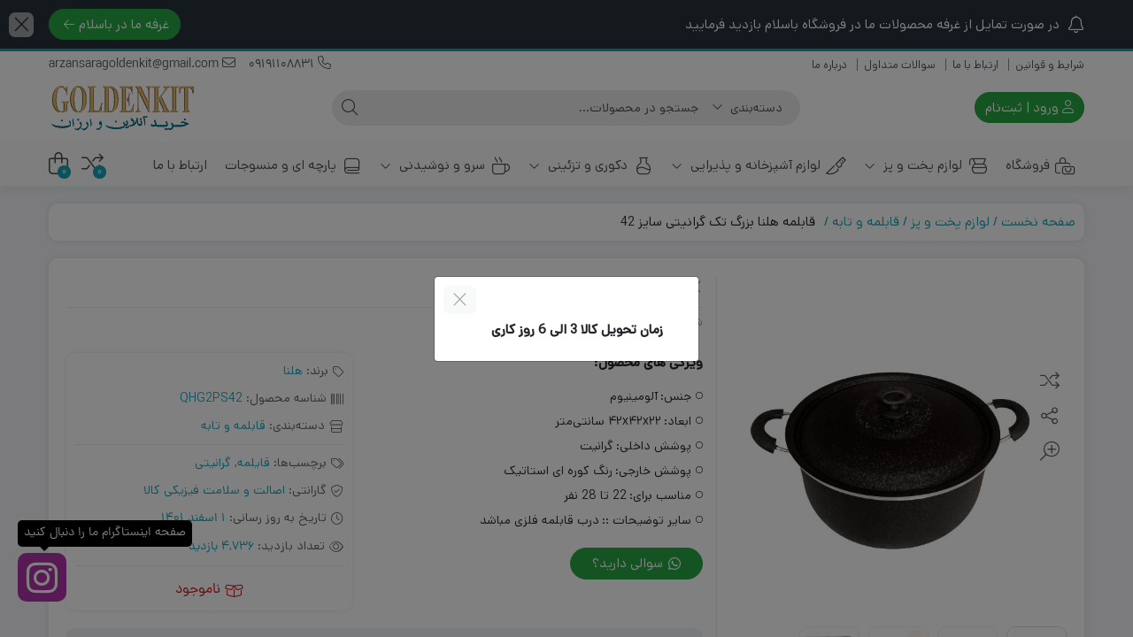

--- FILE ---
content_type: text/html; charset=UTF-8
request_url: https://www.goldenkit.ir/product/%D9%82%D8%A7%D8%A8%D9%84%D9%85%D9%87-%D9%87%D9%84%D9%86%D8%A7-%D8%A8%D8%B2%D8%B1%DA%AF-%D8%AA%DA%A9-%DA%AF%D8%B1%D8%A7%D9%86%DB%8C%D8%AA%DB%8C-%D8%B3%D8%A7%DB%8C%D8%B2-42/
body_size: 34566
content:
<!DOCTYPE html>
<html dir="rtl" lang="fa-IR">
    <head>
        <link rel="shortcut icon" href="https://www.goldenkit.ir/wp-content/uploads/2022/10/icon100x100.png" type="image/x-icon" />
        <meta http-equiv="Content-Type" content="text/html; charset=UTF-8">
        <meta name="viewport" content="width=device-width, initial-scale=1">
        <meta http-equiv="X-UA-Compatible" content="ie=edge">
                <meta name="theme-color" content="#17A2B8" />
                <meta name="fontiran.com:license" content="B3L8B">
                <link rel="pingback" href="https://www.goldenkit.ir/xmlrpc.php" />
        <title>قابلمه هلنا بزرگ تک گرانیتی سایز 42 &#8211; فروشگاه گلدن کیت</title>
<meta name='robots' content='max-image-preview:large' />
	<style>img:is([sizes="auto" i], [sizes^="auto," i]) { contain-intrinsic-size: 3000px 1500px }</style>
	
<link rel="alternate" type="application/rss+xml" title="فروشگاه گلدن کیت &raquo; خوراک" href="https://www.goldenkit.ir/feed/" />
<link rel="alternate" type="application/rss+xml" title="فروشگاه گلدن کیت &raquo; خوراک دیدگاه‌ها" href="https://www.goldenkit.ir/comments/feed/" />
<link rel="alternate" type="application/rss+xml" title="فروشگاه گلدن کیت &raquo; قابلمه هلنا بزرگ تک گرانیتی سایز 42 خوراک دیدگاه‌ها" href="https://www.goldenkit.ir/product/%d9%82%d8%a7%d8%a8%d9%84%d9%85%d9%87-%d9%87%d9%84%d9%86%d8%a7-%d8%a8%d8%b2%d8%b1%da%af-%d8%aa%da%a9-%da%af%d8%b1%d8%a7%d9%86%db%8c%d8%aa%db%8c-%d8%b3%d8%a7%db%8c%d8%b2-42/feed/" />
<link data-minify="1" rel='stylesheet' id='partial-payment-blocks-integration-css' href='https://www.goldenkit.ir/wp-content/cache/min/1/wp-content/plugins/woo-wallet/build/partial-payment/style-index.css?ver=1767584301' media='all' />
<style id='wp-emoji-styles-inline-css'>

	img.wp-smiley, img.emoji {
		display: inline !important;
		border: none !important;
		box-shadow: none !important;
		height: 1em !important;
		width: 1em !important;
		margin: 0 0.07em !important;
		vertical-align: -0.1em !important;
		background: none !important;
		padding: 0 !important;
	}
</style>
<link rel='stylesheet' id='wp-block-library-rtl-css' href='https://www.goldenkit.ir/wp-includes/css/dist/block-library/style-rtl.min.css?ver=6.7.4' media='all' />
<style id='classic-theme-styles-inline-css'>
/*! This file is auto-generated */
.wp-block-button__link{color:#fff;background-color:#32373c;border-radius:9999px;box-shadow:none;text-decoration:none;padding:calc(.667em + 2px) calc(1.333em + 2px);font-size:1.125em}.wp-block-file__button{background:#32373c;color:#fff;text-decoration:none}
</style>
<style id='global-styles-inline-css'>
:root{--wp--preset--aspect-ratio--square: 1;--wp--preset--aspect-ratio--4-3: 4/3;--wp--preset--aspect-ratio--3-4: 3/4;--wp--preset--aspect-ratio--3-2: 3/2;--wp--preset--aspect-ratio--2-3: 2/3;--wp--preset--aspect-ratio--16-9: 16/9;--wp--preset--aspect-ratio--9-16: 9/16;--wp--preset--color--black: #000000;--wp--preset--color--cyan-bluish-gray: #abb8c3;--wp--preset--color--white: #ffffff;--wp--preset--color--pale-pink: #f78da7;--wp--preset--color--vivid-red: #cf2e2e;--wp--preset--color--luminous-vivid-orange: #ff6900;--wp--preset--color--luminous-vivid-amber: #fcb900;--wp--preset--color--light-green-cyan: #7bdcb5;--wp--preset--color--vivid-green-cyan: #00d084;--wp--preset--color--pale-cyan-blue: #8ed1fc;--wp--preset--color--vivid-cyan-blue: #0693e3;--wp--preset--color--vivid-purple: #9b51e0;--wp--preset--gradient--vivid-cyan-blue-to-vivid-purple: linear-gradient(135deg,rgba(6,147,227,1) 0%,rgb(155,81,224) 100%);--wp--preset--gradient--light-green-cyan-to-vivid-green-cyan: linear-gradient(135deg,rgb(122,220,180) 0%,rgb(0,208,130) 100%);--wp--preset--gradient--luminous-vivid-amber-to-luminous-vivid-orange: linear-gradient(135deg,rgba(252,185,0,1) 0%,rgba(255,105,0,1) 100%);--wp--preset--gradient--luminous-vivid-orange-to-vivid-red: linear-gradient(135deg,rgba(255,105,0,1) 0%,rgb(207,46,46) 100%);--wp--preset--gradient--very-light-gray-to-cyan-bluish-gray: linear-gradient(135deg,rgb(238,238,238) 0%,rgb(169,184,195) 100%);--wp--preset--gradient--cool-to-warm-spectrum: linear-gradient(135deg,rgb(74,234,220) 0%,rgb(151,120,209) 20%,rgb(207,42,186) 40%,rgb(238,44,130) 60%,rgb(251,105,98) 80%,rgb(254,248,76) 100%);--wp--preset--gradient--blush-light-purple: linear-gradient(135deg,rgb(255,206,236) 0%,rgb(152,150,240) 100%);--wp--preset--gradient--blush-bordeaux: linear-gradient(135deg,rgb(254,205,165) 0%,rgb(254,45,45) 50%,rgb(107,0,62) 100%);--wp--preset--gradient--luminous-dusk: linear-gradient(135deg,rgb(255,203,112) 0%,rgb(199,81,192) 50%,rgb(65,88,208) 100%);--wp--preset--gradient--pale-ocean: linear-gradient(135deg,rgb(255,245,203) 0%,rgb(182,227,212) 50%,rgb(51,167,181) 100%);--wp--preset--gradient--electric-grass: linear-gradient(135deg,rgb(202,248,128) 0%,rgb(113,206,126) 100%);--wp--preset--gradient--midnight: linear-gradient(135deg,rgb(2,3,129) 0%,rgb(40,116,252) 100%);--wp--preset--font-size--small: 13px;--wp--preset--font-size--medium: 20px;--wp--preset--font-size--large: 36px;--wp--preset--font-size--x-large: 42px;--wp--preset--font-family--inter: "Inter", sans-serif;--wp--preset--font-family--cardo: Cardo;--wp--preset--spacing--20: 0.44rem;--wp--preset--spacing--30: 0.67rem;--wp--preset--spacing--40: 1rem;--wp--preset--spacing--50: 1.5rem;--wp--preset--spacing--60: 2.25rem;--wp--preset--spacing--70: 3.38rem;--wp--preset--spacing--80: 5.06rem;--wp--preset--shadow--natural: 6px 6px 9px rgba(0, 0, 0, 0.2);--wp--preset--shadow--deep: 12px 12px 50px rgba(0, 0, 0, 0.4);--wp--preset--shadow--sharp: 6px 6px 0px rgba(0, 0, 0, 0.2);--wp--preset--shadow--outlined: 6px 6px 0px -3px rgba(255, 255, 255, 1), 6px 6px rgba(0, 0, 0, 1);--wp--preset--shadow--crisp: 6px 6px 0px rgba(0, 0, 0, 1);}:where(.is-layout-flex){gap: 0.5em;}:where(.is-layout-grid){gap: 0.5em;}body .is-layout-flex{display: flex;}.is-layout-flex{flex-wrap: wrap;align-items: center;}.is-layout-flex > :is(*, div){margin: 0;}body .is-layout-grid{display: grid;}.is-layout-grid > :is(*, div){margin: 0;}:where(.wp-block-columns.is-layout-flex){gap: 2em;}:where(.wp-block-columns.is-layout-grid){gap: 2em;}:where(.wp-block-post-template.is-layout-flex){gap: 1.25em;}:where(.wp-block-post-template.is-layout-grid){gap: 1.25em;}.has-black-color{color: var(--wp--preset--color--black) !important;}.has-cyan-bluish-gray-color{color: var(--wp--preset--color--cyan-bluish-gray) !important;}.has-white-color{color: var(--wp--preset--color--white) !important;}.has-pale-pink-color{color: var(--wp--preset--color--pale-pink) !important;}.has-vivid-red-color{color: var(--wp--preset--color--vivid-red) !important;}.has-luminous-vivid-orange-color{color: var(--wp--preset--color--luminous-vivid-orange) !important;}.has-luminous-vivid-amber-color{color: var(--wp--preset--color--luminous-vivid-amber) !important;}.has-light-green-cyan-color{color: var(--wp--preset--color--light-green-cyan) !important;}.has-vivid-green-cyan-color{color: var(--wp--preset--color--vivid-green-cyan) !important;}.has-pale-cyan-blue-color{color: var(--wp--preset--color--pale-cyan-blue) !important;}.has-vivid-cyan-blue-color{color: var(--wp--preset--color--vivid-cyan-blue) !important;}.has-vivid-purple-color{color: var(--wp--preset--color--vivid-purple) !important;}.has-black-background-color{background-color: var(--wp--preset--color--black) !important;}.has-cyan-bluish-gray-background-color{background-color: var(--wp--preset--color--cyan-bluish-gray) !important;}.has-white-background-color{background-color: var(--wp--preset--color--white) !important;}.has-pale-pink-background-color{background-color: var(--wp--preset--color--pale-pink) !important;}.has-vivid-red-background-color{background-color: var(--wp--preset--color--vivid-red) !important;}.has-luminous-vivid-orange-background-color{background-color: var(--wp--preset--color--luminous-vivid-orange) !important;}.has-luminous-vivid-amber-background-color{background-color: var(--wp--preset--color--luminous-vivid-amber) !important;}.has-light-green-cyan-background-color{background-color: var(--wp--preset--color--light-green-cyan) !important;}.has-vivid-green-cyan-background-color{background-color: var(--wp--preset--color--vivid-green-cyan) !important;}.has-pale-cyan-blue-background-color{background-color: var(--wp--preset--color--pale-cyan-blue) !important;}.has-vivid-cyan-blue-background-color{background-color: var(--wp--preset--color--vivid-cyan-blue) !important;}.has-vivid-purple-background-color{background-color: var(--wp--preset--color--vivid-purple) !important;}.has-black-border-color{border-color: var(--wp--preset--color--black) !important;}.has-cyan-bluish-gray-border-color{border-color: var(--wp--preset--color--cyan-bluish-gray) !important;}.has-white-border-color{border-color: var(--wp--preset--color--white) !important;}.has-pale-pink-border-color{border-color: var(--wp--preset--color--pale-pink) !important;}.has-vivid-red-border-color{border-color: var(--wp--preset--color--vivid-red) !important;}.has-luminous-vivid-orange-border-color{border-color: var(--wp--preset--color--luminous-vivid-orange) !important;}.has-luminous-vivid-amber-border-color{border-color: var(--wp--preset--color--luminous-vivid-amber) !important;}.has-light-green-cyan-border-color{border-color: var(--wp--preset--color--light-green-cyan) !important;}.has-vivid-green-cyan-border-color{border-color: var(--wp--preset--color--vivid-green-cyan) !important;}.has-pale-cyan-blue-border-color{border-color: var(--wp--preset--color--pale-cyan-blue) !important;}.has-vivid-cyan-blue-border-color{border-color: var(--wp--preset--color--vivid-cyan-blue) !important;}.has-vivid-purple-border-color{border-color: var(--wp--preset--color--vivid-purple) !important;}.has-vivid-cyan-blue-to-vivid-purple-gradient-background{background: var(--wp--preset--gradient--vivid-cyan-blue-to-vivid-purple) !important;}.has-light-green-cyan-to-vivid-green-cyan-gradient-background{background: var(--wp--preset--gradient--light-green-cyan-to-vivid-green-cyan) !important;}.has-luminous-vivid-amber-to-luminous-vivid-orange-gradient-background{background: var(--wp--preset--gradient--luminous-vivid-amber-to-luminous-vivid-orange) !important;}.has-luminous-vivid-orange-to-vivid-red-gradient-background{background: var(--wp--preset--gradient--luminous-vivid-orange-to-vivid-red) !important;}.has-very-light-gray-to-cyan-bluish-gray-gradient-background{background: var(--wp--preset--gradient--very-light-gray-to-cyan-bluish-gray) !important;}.has-cool-to-warm-spectrum-gradient-background{background: var(--wp--preset--gradient--cool-to-warm-spectrum) !important;}.has-blush-light-purple-gradient-background{background: var(--wp--preset--gradient--blush-light-purple) !important;}.has-blush-bordeaux-gradient-background{background: var(--wp--preset--gradient--blush-bordeaux) !important;}.has-luminous-dusk-gradient-background{background: var(--wp--preset--gradient--luminous-dusk) !important;}.has-pale-ocean-gradient-background{background: var(--wp--preset--gradient--pale-ocean) !important;}.has-electric-grass-gradient-background{background: var(--wp--preset--gradient--electric-grass) !important;}.has-midnight-gradient-background{background: var(--wp--preset--gradient--midnight) !important;}.has-small-font-size{font-size: var(--wp--preset--font-size--small) !important;}.has-medium-font-size{font-size: var(--wp--preset--font-size--medium) !important;}.has-large-font-size{font-size: var(--wp--preset--font-size--large) !important;}.has-x-large-font-size{font-size: var(--wp--preset--font-size--x-large) !important;}
:where(.wp-block-post-template.is-layout-flex){gap: 1.25em;}:where(.wp-block-post-template.is-layout-grid){gap: 1.25em;}
:where(.wp-block-columns.is-layout-flex){gap: 2em;}:where(.wp-block-columns.is-layout-grid){gap: 2em;}
:root :where(.wp-block-pullquote){font-size: 1.5em;line-height: 1.6;}
</style>
<link data-minify="1" rel='stylesheet' id='contact-form-7-css' href='https://www.goldenkit.ir/wp-content/cache/min/1/wp-content/plugins/contact-form-7/includes/css/styles.css?ver=1767584301' media='all' />
<link data-minify="1" rel='stylesheet' id='contact-form-7-rtl-css' href='https://www.goldenkit.ir/wp-content/cache/min/1/wp-content/plugins/contact-form-7/includes/css/styles-rtl.css?ver=1767584301' media='all' />
<link data-minify="1" rel='stylesheet' id='digits-login-style-css' href='https://www.goldenkit.ir/wp-content/cache/min/1/wp-content/plugins/digits/assets/css/login.css?ver=1767584301' media='all' />
<link data-minify="1" rel='stylesheet' id='digits-style-css' href='https://www.goldenkit.ir/wp-content/cache/min/1/wp-content/plugins/digits/assets/css/main.css?ver=1767584301' media='all' />
<style id='digits-style-inline-css'>

                #woocommerce-order-data .address p:nth-child(3) a,.woocommerce-customer-details--phone{
                    text-align:right;
                    }
</style>
<link data-minify="1" rel='stylesheet' id='digits-login-style-rtl-css' href='https://www.goldenkit.ir/wp-content/cache/min/1/wp-content/plugins/digits/assets/css/login-rtl.css?ver=1767584301' media='all' />
<link data-minify="1" rel='stylesheet' id='wccm-style-css' href='https://www.goldenkit.ir/wp-content/cache/min/1/wp-content/plugins/woocommerce-compare-list/css/wccm-style.css?ver=1767584301' media='all' />
<link rel='stylesheet' id='photoswipe-css' href='https://www.goldenkit.ir/wp-content/plugins/woocommerce/assets/css/photoswipe/photoswipe.min.css?ver=9.4.4' media='all' />
<link rel='stylesheet' id='photoswipe-default-skin-css' href='https://www.goldenkit.ir/wp-content/plugins/woocommerce/assets/css/photoswipe/default-skin/default-skin.min.css?ver=9.4.4' media='all' />
<link data-minify="1" rel='stylesheet' id='woocommerce-layout-rtl-css' href='https://www.goldenkit.ir/wp-content/cache/min/1/wp-content/plugins/woocommerce/assets/css/woocommerce-layout-rtl.css?ver=1767584301' media='all' />
<link data-minify="1" rel='stylesheet' id='woocommerce-smallscreen-rtl-css' href='https://www.goldenkit.ir/wp-content/cache/min/1/wp-content/plugins/woocommerce/assets/css/woocommerce-smallscreen-rtl.css?ver=1767584301' media='only screen and (max-width: 768px)' />
<link data-minify="1" rel='stylesheet' id='woocommerce-general-rtl-css' href='https://www.goldenkit.ir/wp-content/cache/min/1/wp-content/plugins/woocommerce/assets/css/woocommerce-rtl.css?ver=1767584301' media='all' />
<style id='woocommerce-inline-inline-css'>
.woocommerce form .form-row .required { visibility: visible; }
</style>
<link rel='stylesheet' id='woo-variation-swatches-css' href='https://www.goldenkit.ir/wp-content/plugins/woo-variation-swatches/assets/css/frontend.min.css?ver=1766840459' media='all' />
<style id='woo-variation-swatches-inline-css'>
:root {
--wvs-tick:url("data:image/svg+xml;utf8,%3Csvg filter='drop-shadow(0px 0px 2px rgb(0 0 0 / .8))' xmlns='http://www.w3.org/2000/svg'  viewBox='0 0 30 30'%3E%3Cpath fill='none' stroke='%23ffffff' stroke-linecap='round' stroke-linejoin='round' stroke-width='4' d='M4 16L11 23 27 7'/%3E%3C/svg%3E");

--wvs-cross:url("data:image/svg+xml;utf8,%3Csvg filter='drop-shadow(0px 0px 5px rgb(255 255 255 / .6))' xmlns='http://www.w3.org/2000/svg' width='72px' height='72px' viewBox='0 0 24 24'%3E%3Cpath fill='none' stroke='%23ff0000' stroke-linecap='round' stroke-width='0.6' d='M5 5L19 19M19 5L5 19'/%3E%3C/svg%3E");
--wvs-single-product-item-width:30px;
--wvs-single-product-item-height:30px;
--wvs-single-product-item-font-size:16px}
</style>
<link rel='stylesheet' id='dina-bootstrap-css' href='https://www.goldenkit.ir/wp-content/themes/dinakala/css/bootstrap-rtl.min.css?ver=6.5.2' media='all' />
<link data-minify="1" rel='stylesheet' id='dina-awe-css' href='https://www.goldenkit.ir/wp-content/cache/min/1/wp-content/themes/dinakala/css/fontawesome.min.css?ver=1767584301' media='all' />
<link data-minify="1" rel='stylesheet' id='dina-style-css' href='https://www.goldenkit.ir/wp-content/cache/min/1/wp-content/themes/dinakala/style.css?ver=1767584301' media='all' />
<link data-minify="1" rel='stylesheet' id='dina-font-css' href='https://www.goldenkit.ir/wp-content/cache/min/1/wp-content/themes/dinakala/css/dana.css?ver=1767584301' media='all' />
<link rel='stylesheet' id='dina-simple-lightbox-css' href='https://www.goldenkit.ir/wp-content/themes/dinakala/css/simpleLightbox.min.css?ver=6.5.2' media='all' />
<script src="https://www.goldenkit.ir/wp-includes/js/jquery/jquery.min.js?ver=3.7.1" id="jquery-core-js"></script>
<script src="https://www.goldenkit.ir/wp-includes/js/jquery/jquery-migrate.min.js?ver=3.4.1" id="jquery-migrate-js"></script>
<script src="https://www.goldenkit.ir/wp-content/plugins/woocommerce/assets/js/jquery-blockui/jquery.blockUI.min.js?ver=2.7.0-wc.9.4.4" id="jquery-blockui-js" data-wp-strategy="defer"></script>
<script id="wc-add-to-cart-js-extra">
var wc_add_to_cart_params = {"ajax_url":"\/wp-admin\/admin-ajax.php","wc_ajax_url":"\/?wc-ajax=%%endpoint%%","i18n_view_cart":"\u0645\u0634\u0627\u0647\u062f\u0647 \u0633\u0628\u062f \u062e\u0631\u06cc\u062f","cart_url":"https:\/\/www.goldenkit.ir\/cart\/","is_cart":"","cart_redirect_after_add":"no"};
</script>
<script src="https://www.goldenkit.ir/wp-content/plugins/woocommerce/assets/js/frontend/add-to-cart.min.js?ver=9.4.4" id="wc-add-to-cart-js" defer data-wp-strategy="defer"></script>
<script src="https://www.goldenkit.ir/wp-content/plugins/woocommerce/assets/js/zoom/jquery.zoom.min.js?ver=1.7.21-wc.9.4.4" id="zoom-js" defer data-wp-strategy="defer"></script>
<script src="https://www.goldenkit.ir/wp-content/plugins/woocommerce/assets/js/flexslider/jquery.flexslider.min.js?ver=2.7.2-wc.9.4.4" id="flexslider-js" defer data-wp-strategy="defer"></script>
<script src="https://www.goldenkit.ir/wp-content/plugins/woocommerce/assets/js/photoswipe/photoswipe.min.js?ver=4.1.1-wc.9.4.4" id="photoswipe-js" defer data-wp-strategy="defer"></script>
<script src="https://www.goldenkit.ir/wp-content/plugins/woocommerce/assets/js/photoswipe/photoswipe-ui-default.min.js?ver=4.1.1-wc.9.4.4" id="photoswipe-ui-default-js" defer data-wp-strategy="defer"></script>
<script id="wc-single-product-js-extra">
var wc_single_product_params = {"i18n_required_rating_text":"\u062e\u0648\u0627\u0647\u0634\u0645\u0646\u062f\u06cc\u0645 \u06cc\u06a9 \u0631\u062a\u0628\u0647 \u0631\u0627 \u0627\u0646\u062a\u062e\u0627\u0628 \u06a9\u0646\u06cc\u062f","review_rating_required":"no","flexslider":{"rtl":true,"animation":"slide","smoothHeight":true,"directionNav":false,"controlNav":"thumbnails","slideshow":false,"animationSpeed":500,"animationLoop":false,"allowOneSlide":false},"zoom_enabled":"1","zoom_options":[],"photoswipe_enabled":"1","photoswipe_options":{"shareEl":false,"closeOnScroll":false,"history":false,"hideAnimationDuration":0,"showAnimationDuration":0},"flexslider_enabled":"1"};
</script>
<script src="https://www.goldenkit.ir/wp-content/plugins/woocommerce/assets/js/frontend/single-product.min.js?ver=9.4.4" id="wc-single-product-js" defer data-wp-strategy="defer"></script>
<script src="https://www.goldenkit.ir/wp-content/plugins/woocommerce/assets/js/js-cookie/js.cookie.min.js?ver=2.1.4-wc.9.4.4" id="js-cookie-js" defer data-wp-strategy="defer"></script>
<script id="woocommerce-js-extra">
var woocommerce_params = {"ajax_url":"\/wp-admin\/admin-ajax.php","wc_ajax_url":"\/?wc-ajax=%%endpoint%%"};
</script>
<script src="https://www.goldenkit.ir/wp-content/plugins/woocommerce/assets/js/frontend/woocommerce.min.js?ver=9.4.4" id="woocommerce-js" defer data-wp-strategy="defer"></script>
<link rel="https://api.w.org/" href="https://www.goldenkit.ir/wp-json/" /><link rel="alternate" title="JSON" type="application/json" href="https://www.goldenkit.ir/wp-json/wp/v2/product/5000" /><link rel="EditURI" type="application/rsd+xml" title="RSD" href="https://www.goldenkit.ir/xmlrpc.php?rsd" />
<meta name="generator" content="WordPress 6.7.4" />
<meta name="generator" content="WooCommerce 9.4.4" />
<link rel="canonical" href="https://www.goldenkit.ir/product/%d9%82%d8%a7%d8%a8%d9%84%d9%85%d9%87-%d9%87%d9%84%d9%86%d8%a7-%d8%a8%d8%b2%d8%b1%da%af-%d8%aa%da%a9-%da%af%d8%b1%d8%a7%d9%86%db%8c%d8%aa%db%8c-%d8%b3%d8%a7%db%8c%d8%b2-42/" />
<link rel='shortlink' href='https://www.goldenkit.ir/?p=5000' />
<link rel="alternate" title="oEmbed (JSON)" type="application/json+oembed" href="https://www.goldenkit.ir/wp-json/oembed/1.0/embed?url=https%3A%2F%2Fwww.goldenkit.ir%2Fproduct%2F%25d9%2582%25d8%25a7%25d8%25a8%25d9%2584%25d9%2585%25d9%2587-%25d9%2587%25d9%2584%25d9%2586%25d8%25a7-%25d8%25a8%25d8%25b2%25d8%25b1%25da%25af-%25d8%25aa%25da%25a9-%25da%25af%25d8%25b1%25d8%25a7%25d9%2586%25db%258c%25d8%25aa%25db%258c-%25d8%25b3%25d8%25a7%25db%258c%25d8%25b2-42%2F" />
<link rel="alternate" title="oEmbed (XML)" type="text/xml+oembed" href="https://www.goldenkit.ir/wp-json/oembed/1.0/embed?url=https%3A%2F%2Fwww.goldenkit.ir%2Fproduct%2F%25d9%2582%25d8%25a7%25d8%25a8%25d9%2584%25d9%2585%25d9%2587-%25d9%2587%25d9%2584%25d9%2586%25d8%25a7-%25d8%25a8%25d8%25b2%25d8%25b1%25da%25af-%25d8%25aa%25da%25a9-%25da%25af%25d8%25b1%25d8%25a7%25d9%2586%25db%258c%25d8%25aa%25db%258c-%25d8%25b3%25d8%25a7%25db%258c%25d8%25b2-42%2F&#038;format=xml" />
<meta name="generator" content="Redux 4.5.4" /><link rel="apple-touch-icon" href="https://www.goldenkit.ir/wp-content/uploads/2022/10/icon100x100.png">	<noscript><style>.woocommerce-product-gallery{ opacity: 1 !important; }</style></noscript>
	<meta name="generator" content="Elementor 3.34.0; features: additional_custom_breakpoints; settings: css_print_method-external, google_font-enabled, font_display-auto">
			<style>
				.e-con.e-parent:nth-of-type(n+4):not(.e-lazyloaded):not(.e-no-lazyload),
				.e-con.e-parent:nth-of-type(n+4):not(.e-lazyloaded):not(.e-no-lazyload) * {
					background-image: none !important;
				}
				@media screen and (max-height: 1024px) {
					.e-con.e-parent:nth-of-type(n+3):not(.e-lazyloaded):not(.e-no-lazyload),
					.e-con.e-parent:nth-of-type(n+3):not(.e-lazyloaded):not(.e-no-lazyload) * {
						background-image: none !important;
					}
				}
				@media screen and (max-height: 640px) {
					.e-con.e-parent:nth-of-type(n+2):not(.e-lazyloaded):not(.e-no-lazyload),
					.e-con.e-parent:nth-of-type(n+2):not(.e-lazyloaded):not(.e-no-lazyload) * {
						background-image: none !important;
					}
				}
			</style>
			        <style type="text/css">
            .digits_secure_modal_box, .digits_ui,
            .digits_secure_modal_box *, .digits_ui *,
            .digits_font, .dig_ma-box, .dig_ma-box input, .dig_ma-box input::placeholder, .dig_ma-box ::placeholder, .dig_ma-box label, .dig_ma-box button, .dig_ma-box select, .dig_ma-box * {
                font-family: 'Yekan', sans-serif;
            }
        </style>
        <style class='wp-fonts-local'>
@font-face{font-family:Inter;font-style:normal;font-weight:300 900;font-display:fallback;src:url('https://www.goldenkit.ir/wp-content/plugins/woocommerce/assets/fonts/Inter-VariableFont_slnt,wght.woff2') format('woff2');font-stretch:normal;}
@font-face{font-family:Cardo;font-style:normal;font-weight:400;font-display:fallback;src:url('https://www.goldenkit.ir/wp-content/plugins/woocommerce/assets/fonts/cardo_normal_400.woff2') format('woff2');}
</style>
<style id="di_data-dynamic-css" title="dynamic-css" class="redux-options-output">body.dina-light.theme-dinakala:not(.page-template-elementor_canvas){background-image: url('https://www.goldenkit.ir/wp-content/themes/dinakala/includes/ReduxCore/assets/img/patterns/bg.png');}body.dina-light .sfooter{background-image: url('https://www.goldenkit.ir/wp-content/themes/dinakala/includes/ReduxCore/assets/img/fbg/5.png');}body.dina-light.dina-login-page:not(.page-template-elementor_canvas){background-image: url('https://www.goldenkit.ir/wp-content/themes/dinakala/includes/ReduxCore/assets/img/fbg/0.png');}body.dina-dark.dina-login-page:not(.page-template-elementor_canvas){background-image: url('https://www.goldenkit.ir/wp-content/themes/dinakala/includes/ReduxCore/assets/img/fbg/0.png');}</style>
<style>
    :root {
        --dina-custom-color: #17A2B8;
        --woocommerce: #17A2B8;
        --dina-msg-bgcolor: #263238;
        --dina-msg-fcolor: #FFFFFF;
        --dina-head-text-color: #505763;
        --dina-menu-bg-color: #FAFAFA;
        --dina-menu-text-color: #4D4D4D;
        --dina-footer-text-color: #212529;
        --dina-add-btn-color: #28A745;
        --dina-add-btn-text-color: #FFFFFF;
        --dina-register-btn-text-color: #FFFFFF;
        --dina-register-btn-color: #28A745;
        --dina-register-btn-hover-text-color: #FFFFFF;
        --dina-register-btn-hover-color: #218838;
        --dina-login-page-btn-text-color: #FFFFFF;
        --dina-login-page-btn-color: #28A745;
        --dina-login-page-btn-hover-text-color: #FFFFFF;
        --dina-login-page-btn-hover-color: #218838;
        --dina-price-font-size: 19px;
        --dina-content-font-size: 14px;
        --dina-h1-font-size: 28px;
        --dina-h2-font-size: 21px;
        --dina-h3-font-size: 17px;
        --dina-h4-font-size: 16px;
        --dina-h5-font-size: 14px;
        --dina-h6-font-size: 14px;
        --dina-copy-bg-color: #FFFFFF;
        --dina-copy-text-color: #212529;
        --dina-menu-label-bg-color: #EF5350;
        --dina-menu-label-text-color: #FFFFFF;
        --dina-dis-color: #EF5350;
        --dina-dis-text-color: #FFFFFF;
        --dina-price-color: #39B156;
        --dina-shop-box-bg: #FFFFFF;
        --dina-read-product-color: #28A745;
        --dina-read-product-text-color: #FFFFFF;
        --dina-read-product-hover-color: #1E7E34;
        --dina-read-product-hover-text-color: #FFFFFF;
        --dina-woo-btn-bg: #138294;
        --dina-bnr-hover-title: rgba( 23,162,184,0.5 );
        --dina-social-btn-color: #AC34A7;
        --dina-second-social-btn-color: #AC34A7;
        --dina-third-social-btn-color: #47C054;
        --dina-fourth-social-btn-color: #EC145B;
        --dina-fifth-social-btn-color: #000000;
        --dina-slider-tab-color: rgba( 96,125,139,0.9 );
        --dina-slider-tab-color-active-border: rgba( 69,90,100,0.5 );
        --dina-slider-tab-color-active: rgba( 69,90,100,0.9 );
        --dina-dashboard-bg-color: #172B4D;
        --dina-dashboard-text-color: #FFFFFF;
        --dina-total-orders-bg-color: #2BC999;
        --dina-completed-orders-bg-color: #FBB41A;
        --dina-wallet-inventory-bg-color: #34AFFF;
        --dina-registration-date-bg-color: #FF5E5B;
        --dina-panel-widgets-text-color: #FFFFFF;
        --dina-input-border-radius: 22px;
        --dina-search-bg-color: var(--dina-input-bg-color);
        --dina-search-text-color: var(--dina-input-text-color);
        --dina-search-btn-bg-color: var(--dina-input-bg-color);
        --dina-search-btn-text-color: var(--dina-input-text-color);
                --dina-head-bg-color: #FFFFFF;
        --dina-mobile-head-bg-color: #FFFFFF;
                        --dina-loading-img: url(https://www.goldenkit.ir/wp-content/themes/dinakala/includes/ReduxCore/assets/img/loading/loader8.gif);
                --dina-order-progressbar-color: #EF394E;
            }

        
    
    
        .dig_ma-box, .dig_ma-box input, .dig_ma-box input::placeholder, .dig_ma-box ::placeholder, .dig_ma-box label, .dig_ma-box button, .dig_ma-box select, .dig_ma-box * {font-family: 'dana', sans-serif !important;}
    
        .pace {display: none}
    
        #back-top { bottom:40px;right:20px;}
    
        .di-socialbtn {bottom:40px;left:20px;}
    
        .searchwp-live-search-no-min-chars::after {content: 'لطفا تایپ نمایید ...';}
    
    
    
    
    
    
    
    
</style>

				<style type="text/css" id="c4wp-checkout-css">
					.woocommerce-checkout .c4wp_captcha_field {
						margin-bottom: 10px;
						margin-top: 15px;
						position: relative;
						display: inline-block;
					}
				</style>
							<style type="text/css" id="c4wp-v3-lp-form-css">
				.login #login, .login #lostpasswordform {
					min-width: 350px !important;
				}
				.wpforms-field-c4wp iframe {
					width: 100% !important;
				}
			</style>
			<noscript><style id="rocket-lazyload-nojs-css">.rll-youtube-player, [data-lazy-src]{display:none !important;}</style></noscript>    </head>
    
    <body class="rtl product-template-default single single-product postid-5000 wp-custom-logo theme-dinakala woocommerce woocommerce-page woocommerce-no-js woo-variation-swatches wvs-behavior-blur wvs-theme-dinakala wvs-tooltip dina-light dark-first-style  dina-fit-header dina-fit-footer elementor-default elementor-kit-3649" itemscope itemtype="https://schema.org/WebPage">

    <div class="se-pre-con"></div>        <!-- Header Massage Div -->
                            <div class="container-fluid head-msg" id="dinaHeadMsg" data-reshown="1">
                    <div class="container">
                        <div class="row">
                                                        <div class="col-12 col-md-10 msg-text">
                                <i aria-hidden="true" class="fal fa-bell msg-icon"></i>
                                <span>
                                    در صورت تمایل از غرفه محصولات ما در فروشگاه باسلام بازدید فرمایید                                </span>
                            </div>
                                                        <div class="col-12 col-md-2 msg-btn-con">
                                <a class="btn btn-success msg-btn" href="https://basalam.com/arzansaragoldenkit" title="غرفه ما در باسلام">
                                    غرفه ما در باسلام                                    <i class="fal fa-arrow-left" aria-hidden="true"></i>
                                </a>
                            </div>
                                                    </div>
                    </div>
                                            <i class="fal fa-times msg-close" aria-hidden="true"></i>
                                    </div>
                    <!-- Header Massage Div -->
    
    
<header class="dina-site-header" itemscope itemtype="https://schema.org/Organization" >
    <meta itemprop="url" content="https://www.goldenkit.ir"><meta itemprop="name" content="فروشگاه گلدن کیت">    <!-- Header Div -->
        <div class="container-fluid dina-header header">
        <div class="container">
            
                        <div class="row head-mc">

                <!-- Header Menu -->
                <nav class="col-md-6 head-menu" itemscope itemtype="https://schema.org/SiteNavigationElement" >
                    <div class="menu-%d9%81%d9%87%d8%b1%d8%b3%d8%aa-%d9%87%d8%af%d8%b1-container"><ul id="menu-%d9%81%d9%87%d8%b1%d8%b3%d8%aa-%d9%87%d8%af%d8%b1" class="menu"><li id="menu-item-3217" class="menu-item menu-item-type-custom menu-item-object-custom menu-item-3217"><a href="https://www.goldenkit.ir/%D8%B4%D8%B1%D8%A7%DB%8C%D8%B7-%D9%88-%D9%82%D9%88%D8%A7%D9%86%DB%8C%D9%86">شرایط و قوانین</a></li>
<li id="menu-item-4024" class="menu-item menu-item-type-post_type menu-item-object-page menu-item-4024"><a href="https://www.goldenkit.ir/%d8%a7%d8%b1%d8%aa%d8%a8%d8%a7%d8%b7-%d8%a8%d8%a7-%d9%85%d8%a7/">ارتباط با ما</a></li>
<li id="menu-item-4022" class="menu-item menu-item-type-post_type menu-item-object-page menu-item-4022"><a href="https://www.goldenkit.ir/%d8%b3%d9%88%d8%a7%d9%84%d8%a7%d8%aa-%d9%85%d8%aa%d8%af%d8%a7%d9%88%d9%84/">سوالات متداول</a></li>
<li id="menu-item-4023" class="menu-item menu-item-type-post_type menu-item-object-page menu-item-4023"><a href="https://www.goldenkit.ir/%d8%af%d8%b1%d8%a8%d8%a7%d8%b1%d9%87-%d9%85%d8%a7/">درباره ما</a></li>
</ul></div>                </nav>
                <!-- Header Menu -->
                
                                <!-- Header Contact -->
                <div class="col-md-6 head-contact">
                    <meta itemprop="address" content="استان تهران، شهر پیشوا ، بازارچه امامزاده جعفر ، پلاک 49">
                    <meta itemprop="image" content="https://www.goldenkit.ir/wp-content/uploads/2022/11/finalLOGO114x325-zard-abi-edit8.png">

                                        <div class="head-phone" itemprop="telephone">
                                                <a href="tel:09191108831" target="_blank" rel="nofollow">
                                                    <i class="fal fa-phone" aria-hidden="true"></i>
                            09191108831                                                </a>
                                            </div>
                    
                                            <div class="head-email" itemprop="email">
                                                        <a href="mailto:arzansaragoldenkit@gmail.com" target="_blank" rel="nofollow">
                                                            <i class="fal fa-envelope" aria-hidden="true"></i>
                                arzansaragoldenkit@gmail.com                                                        </a>
                                                    </div>
                                    </div>
                <!-- Header Contact -->
                
                
            </div>
            
            
            <div class="row logo-box left-logo">

                                        <div class="col-6 mobile-btns">
                                <span class="btn btn-light mmenu" data-sidebar="open" data-panel="dinaNav" data-direction="right">
            <i aria-hidden="true" data-title="فهرست" class="fal fa-bars"></i>
        </span>
                <span title="ورود یا ثبت‌نام" class="btn btn-light mlogin mergedbtn digitsbtn digitpopup">
                <i aria-hidden="true" data-title="ورود" class="fal fa-user"></i>
                <span class="login-separator">|</span>
                <i aria-hidden="true" data-title="ثبت‌نام" class="fal fa-user-plus"></i>
            </span>
                            </div>

                                        <div class = "logo dina-logo col-md-3 col-6">
                            <a href="https://www.goldenkit.ir" title="فروشگاه گلدن کیت | فروشگاه لوازم آشپزخانه و دکوری" class="dina-logo-link" rel="home">

        
        <img fetchpriority="high" itemprop="logo"        src="data:image/svg+xml,%3Csvg%20xmlns='http://www.w3.org/2000/svg'%20viewBox='0%200%20167%2057'%3E%3C/svg%3E"
        data-lazy-srcset="https://www.goldenkit.ir/wp-content/uploads/2022/11/finalLOGO114x325-zard-abi-edit8.png 2x"
        width="167"
        height="57"
        alt="logo"
        title="logo"
        class="img-logo header-logo" fetchpriority="high" data-lazy-src="https://www.goldenkit.ir/wp-content/uploads/2022/10/finalLOGO57x167-newzardabiedit8.png"/><noscript><img fetchpriority="high" itemprop="logo"        src="https://www.goldenkit.ir/wp-content/uploads/2022/10/finalLOGO57x167-newzardabiedit8.png"
        srcset="https://www.goldenkit.ir/wp-content/uploads/2022/11/finalLOGO114x325-zard-abi-edit8.png 2x"
        width="167"
        height="57"
        alt="logo"
        title="logo"
        class="img-logo header-logo" fetchpriority="high"/></noscript>

        
                    <strong>فروشگاه گلدن کیت | فروشگاه لوازم آشپزخانه و دکوری </strong>
            </a>
                    </div>

                    
                    
                    <div class="col-md-6 dina-search-con mobile-search-con">
                            <form class="col-md-11 dina-search-bar" role="search" method="get" action="https://www.goldenkit.ir/">
                    <input type="hidden" name="post_type" value="product" />
                <div class="input-group search-form dina-ajax-search-wrapper">
                                <div class="input-group-before prod-cat">
                        <select  name='product_cat' id='desktop-search-cat' class='product_cat'>
	<option value='0' selected='selected'>دسته‌بندی</option>
	<option class="level-0" value="serveware">سرو و نوشیدنی</option>
	<option class="level-1" value="mug-cup">&nbsp;&nbsp;&nbsp;لیوان،ماگ و فنجان</option>
	<option class="level-1" value="travelmug-flask">&nbsp;&nbsp;&nbsp;تراول ماگ و فلاسک</option>
	<option class="level-1" value="thermos-bottle">&nbsp;&nbsp;&nbsp;قمقمه و بطری</option>
	<option class="level-0" value="kitchen-cookware">لوازم پخت و پز</option>
	<option class="level-1" value="%d9%82%d8%a7%d8%a8%d9%84%d9%85%d9%87-%d8%aa%d8%a7%d8%a8%d9%87">&nbsp;&nbsp;&nbsp;قابلمه و تابه</option>
	<option class="level-1" value="tea-supplies">&nbsp;&nbsp;&nbsp;کتری ، قوری و لوازم سرو چای</option>
	<option class="level-0" value="serveware-dishes">لوازم آشپزخانه و پذیرایی</option>
	<option class="level-1" value="spoon-forrk-knife">&nbsp;&nbsp;&nbsp;قاشق، چنگال و کارد</option>
	<option class="level-1" value="flask-coleman">&nbsp;&nbsp;&nbsp;فلاسک و کلمن</option>
	<option class="level-1" value="bucket-basket">&nbsp;&nbsp;&nbsp;سطل و سبد و آبکش</option>
	<option class="level-1" value="tea-coffe-set">&nbsp;&nbsp;&nbsp;سرویس چایخوری و قهوه خوری</option>
	<option class="level-1" value="kitchen-dishes">&nbsp;&nbsp;&nbsp;ظروف آشپزخانه و پذیرایی</option>
	<option class="level-1" value="sini">&nbsp;&nbsp;&nbsp;سینی</option>
	<option class="level-0" value="linen">پارچه ای و منسوجات</option>
	<option class="level-0" value="decorative">دکوری و تزئینی</option>
	<option class="level-1" value="candle">&nbsp;&nbsp;&nbsp;عود، شمع و جاشمعی</option>
	<option class="level-1" value="flower-pot">&nbsp;&nbsp;&nbsp;گل و گلدان</option>
	<option class="level-1" value="sculpture">&nbsp;&nbsp;&nbsp;مجسمه و تندیس</option>
	<option class="level-1" value="stand-decorative">&nbsp;&nbsp;&nbsp;استند دکوری و پذیرایی</option>
	<option class="level-1" value="key-holder">&nbsp;&nbsp;&nbsp;جاکلیدی و جاسوئیچی</option>
	<option class="level-1" value="goy-musical">&nbsp;&nbsp;&nbsp;گوی موزیکال</option>
</select>
                    </div>
                    
                        <input autocomplete="off" data-swplive="true" name="s" type="text" class="form-control dina-search-input" placeholder="جستجو در محصولات..." aria-label="جستجو" required>
            <div class="input-group-append">
                <button class="btn btn-search" type="submit" aria-label="جستجو">
                    <i class="fal fa-search" aria-hidden="true"></i>
                </button>
            </div>
        </div>
    </form>
                    </div>

                                        <div class="col-md-3 dina-user-con">
                                    <span title="ورود یا ثبت‌نام" class="btn btn-success dina-btn-register digitsbtn digitpopup">
                <i aria-hidden="true" class="fal fa-user"></i>
                ورود | ثبت‌نام            </span>
                            </div>

            </div>
        </div>
    </div>
    <!-- Header Div -->

    <!-- Navbar -->
        <div class="dina-navbar dina-sticky-nav dina-nav-full">
        <nav class="navbar navbar-expand-sm focus-nav" itemscope itemtype="https://schema.org/SiteNavigationElement">
            <div class="container dina-nav-con">
                <!-- Collect the nav links from WordPress -->
                <div class="collapse navbar-collapse" id="bootstrap-nav-collapse">
                    <div class="menu-%d9%81%d9%87%d8%b1%d8%b3%d8%aa-%d8%a7%d8%b5%d9%84%db%8c-container"><ul id="menu-%d9%81%d9%87%d8%b1%d8%b3%d8%aa-%d8%a7%d8%b5%d9%84%db%8c" class="nav navbar-nav yamm-s dina-menu-rtl menu-hover-top "><li id="menu-item-3501" class="menu-item menu-item-type-post_type menu-item-object-page current_page_parent menu-item-3501"><a itemprop="url" class="menu-link" href="https://www.goldenkit.ir/shop/"><i class="fal fa-bags-shopping"></i>فروشگاه</a></li>
<li id="menu-item-4636" class="menu-item menu-item-type-taxonomy menu-item-object-product_cat current-product-ancestor menu-item-has-children no-mega dropdown menu-item-4636"><a itemprop="url" class="dropdown-toggle menu-link" href="https://www.goldenkit.ir/product-category/kitchen-cookware/"><i class="fal fa-coffee-pot"></i>لوازم پخت و پز <b class="fal fa-angle-down" aria-hidden="true"></b></a>
<ul class="dropdown-menu">
	<li id="menu-item-4651" class="menu-item menu-item-type-taxonomy menu-item-object-product_cat current-product-ancestor current-menu-parent current-product-parent menu-item-4651"><a itemprop="url" class="menu-link" href="https://www.goldenkit.ir/product-category/kitchen-cookware/%d9%82%d8%a7%d8%a8%d9%84%d9%85%d9%87-%d8%aa%d8%a7%d8%a8%d9%87/">قابلمه و تابه</a></li>
	<li id="menu-item-4652" class="menu-item menu-item-type-taxonomy menu-item-object-product_cat menu-item-4652"><a itemprop="url" class="menu-link" href="https://www.goldenkit.ir/product-category/kitchen-cookware/tea-supplies/">کتری ، قوری و لوازم سرو چای</a></li>

</ul>
</li>
<li id="menu-item-4640" class="menu-item menu-item-type-taxonomy menu-item-object-product_cat menu-item-has-children no-mega dropdown menu-item-4640"><a itemprop="url" class="dropdown-toggle menu-link" href="https://www.goldenkit.ir/product-category/serveware-dishes/"><i class="fal fa-knife-kitchen"></i>لوازم آشپزخانه و پذیرایی <b class="fal fa-angle-down" aria-hidden="true"></b></a>
<ul class="dropdown-menu">
	<li id="menu-item-4648" class="menu-item menu-item-type-taxonomy menu-item-object-product_cat menu-item-4648"><a itemprop="url" class="menu-link" href="https://www.goldenkit.ir/product-category/serveware-dishes/kitchen-dishes/">ظروف آشپزخانه و پذیرایی</a></li>
	<li id="menu-item-4646" class="menu-item menu-item-type-taxonomy menu-item-object-product_cat menu-item-4646"><a itemprop="url" class="menu-link" href="https://www.goldenkit.ir/product-category/serveware-dishes/tea-coffe-set/">چایخوری و قهوه خوری</a></li>
	<li id="menu-item-4647" class="menu-item menu-item-type-taxonomy menu-item-object-product_cat menu-item-4647"><a itemprop="url" class="menu-link" href="https://www.goldenkit.ir/product-category/serveware-dishes/bucket-basket/">سطل و سبد و آبکش</a></li>
	<li id="menu-item-4649" class="menu-item menu-item-type-taxonomy menu-item-object-product_cat menu-item-4649"><a itemprop="url" class="menu-link" href="https://www.goldenkit.ir/product-category/serveware-dishes/flask-coleman/">فلاسک و کلمن</a></li>
	<li id="menu-item-4650" class="menu-item menu-item-type-taxonomy menu-item-object-product_cat menu-item-4650"><a itemprop="url" class="menu-link" href="https://www.goldenkit.ir/product-category/serveware-dishes/spoon-forrk-knife/">قاشق، چنگال و کارد</a></li>
	<li id="menu-item-4657" class="menu-item menu-item-type-taxonomy menu-item-object-product_cat menu-item-4657"><a itemprop="url" class="menu-link" href="https://www.goldenkit.ir/product-category/serveware-dishes/sini/">سینی</a></li>

</ul>
</li>
<li id="menu-item-4638" class="menu-item menu-item-type-taxonomy menu-item-object-product_cat menu-item-has-children no-mega dropdown menu-item-4638"><a itemprop="url" class="dropdown-toggle menu-link" href="https://www.goldenkit.ir/product-category/decorative/"><i class="fal fa-flask-potion"></i>دکوری و تزئینی <b class="fal fa-angle-down" aria-hidden="true"></b></a>
<ul class="dropdown-menu">
	<li id="menu-item-4644" class="menu-item menu-item-type-taxonomy menu-item-object-product_cat menu-item-4644"><a itemprop="url" class="menu-link" href="https://www.goldenkit.ir/product-category/decorative/flower-pot/">گل و گلدان</a></li>
	<li id="menu-item-4645" class="menu-item menu-item-type-taxonomy menu-item-object-product_cat menu-item-4645"><a itemprop="url" class="menu-link" href="https://www.goldenkit.ir/product-category/decorative/sculpture/">مجسمه و تندیس</a></li>
	<li id="menu-item-4643" class="menu-item menu-item-type-taxonomy menu-item-object-product_cat menu-item-4643"><a itemprop="url" class="menu-link" href="https://www.goldenkit.ir/product-category/decorative/candle/">عود، شمع و جاشمعی</a></li>
	<li id="menu-item-4641" class="menu-item menu-item-type-taxonomy menu-item-object-product_cat menu-item-4641"><a itemprop="url" class="menu-link" href="https://www.goldenkit.ir/product-category/decorative/stand-decorative/">استند دکوری و پذیرایی</a></li>
	<li id="menu-item-4642" class="menu-item menu-item-type-taxonomy menu-item-object-product_cat menu-item-4642"><a itemprop="url" class="menu-link" href="https://www.goldenkit.ir/product-category/decorative/key-holder/">جاکلیدی و عروسک</a></li>
	<li id="menu-item-4653" class="menu-item menu-item-type-taxonomy menu-item-object-product_cat menu-item-4653"><a itemprop="url" class="menu-link" href="https://www.goldenkit.ir/product-category/decorative/goy-musical/">گوی موزیکال</a></li>

</ul>
</li>
<li id="menu-item-4639" class="menu-item menu-item-type-taxonomy menu-item-object-product_cat menu-item-has-children no-mega dropdown menu-item-4639"><a itemprop="url" class="dropdown-toggle menu-link" href="https://www.goldenkit.ir/product-category/serveware/"><i class="fal fa-mug-hot"></i>سرو و نوشیدنی <b class="fal fa-angle-down" aria-hidden="true"></b></a>
<ul class="dropdown-menu">
	<li id="menu-item-4654" class="menu-item menu-item-type-taxonomy menu-item-object-product_cat menu-item-4654"><a itemprop="url" class="menu-link" href="https://www.goldenkit.ir/product-category/serveware/mug-cup/">لیوان،ماگ و فنجان</a></li>
	<li id="menu-item-4656" class="menu-item menu-item-type-taxonomy menu-item-object-product_cat menu-item-4656"><a itemprop="url" class="menu-link" href="https://www.goldenkit.ir/product-category/serveware/thermos-bottle/">قمقمه و بطری</a></li>
	<li id="menu-item-4655" class="menu-item menu-item-type-taxonomy menu-item-object-product_cat menu-item-4655"><a itemprop="url" class="menu-link" href="https://www.goldenkit.ir/product-category/serveware/travelmug-flask/">تراول ماگ و فلاسک</a></li>

</ul>
</li>
<li id="menu-item-4637" class="menu-item menu-item-type-taxonomy menu-item-object-product_cat menu-item-4637"><a itemprop="url" class="menu-link" href="https://www.goldenkit.ir/product-category/linen/"><i class="fal fa-blanket"></i>پارچه ای و منسوجات</a></li>
<li id="menu-item-3524" class="menu-item menu-item-type-post_type menu-item-object-page menu-item-3524"><a itemprop="url" class="menu-link" href="https://www.goldenkit.ir/%d8%a7%d8%b1%d8%aa%d8%a8%d8%a7%d8%b7-%d8%a8%d8%a7-%d9%85%d8%a7/">ارتباط با ما</a></li>
</ul></div>                </div><!-- ./collapse -->

                
                        <div class="btn-compare">
            <a href="https://www.goldenkit.ir/%d9%85%d9%82%d8%a7%db%8c%d8%b3%d9%87-%d9%85%d8%ad%d8%b5%d9%88%d9%84%d8%a7%d8%aa/products//" aria-label="مقایسه محصولات" rel="nofollow" class="compare-icon compare-link" data-toggle="tooltip" data-placement="top" title="مقایسه محصولات">
                <i aria-hidden="true" class="fal fa-shuffle"></i>
                <i class="compare-amount">0</i>
            </a>
        </div>
        <div class="btn-cart">
                    <span class="shop-icon" data-toggle="tooltip" data-placement="top" title="سبد خرید" data-sidebar="open" data-panel="dinaSideCart" data-direction="left">
                <i aria-hidden="true" class="fal fa-shopping-bag"></i>
                <i class="dina-cart-amount">
                    0                </i>
            </span>
            </div>
    
            </div><!-- /.container -->
        </nav>
    </div>
    <!-- Navbar -->

</header>
	<div id="primary" class="container content-area main-con"><main id="main" class="site-main"><div class="row bread-row"><nav class="col-12 shadow-box breadcrumbs dina-breadcrumb"><a href="https://www.goldenkit.ir" class="breadcrumb-link ">صفحه نخست</a><a href="https://www.goldenkit.ir/product-category/kitchen-cookware/" class="breadcrumb-link ">لوازم پخت و پز</a><a href="https://www.goldenkit.ir/product-category/kitchen-cookware/%d9%82%d8%a7%d8%a8%d9%84%d9%85%d9%87-%d8%aa%d8%a7%d8%a8%d9%87/" class="breadcrumb-link breadcrumb-link-last">قابلمه و تابه</a><span class="breadcrumb-last"> قابلمه هلنا بزرگ تک گرانیتی سایز 42</span></nav></div>    <div class="row prod-row">
    
					
			<div class="woocommerce-notices-wrapper"></div><div id="product-5000" class="col-12 product-tab-style-one product-content-short-mobile product-rtl product-page-style-two product-tab-scroll-one dina-woo-gallery product type-product post-5000 status-publish first outofstock product_cat-343 product_tag-404 product_tag-402 has-post-thumbnail shipping-taxable purchasable product-type-simple">

	        <div class="shadow-box product-con col-12">
                <ul class="prod-opts">
            
            
            
                                        <li class="dina-wccm">
                                        <span data-dina-compare-id="5000" class="compare-ajax-btn" data-toggle="tooltip" data-placement="left" title="مقایسه محصول">
                        <i class="fal fa-shuffle" aria-hidden="true"></i>
                    </span>
                </li>
            
                        <li data-toggle="modal" data-target="#shareModal">
                <span data-toggle="tooltip" data-placement="left" title="اشتراک گذاری">
                <i aria-hidden="true" class="fal fa-share-alt"></i>
                </span>
            </li>
            
            
            <li class="dina-gallery-trigger">
                <span data-toggle="tooltip" data-placement="left" title="بزرگنمایی">
                <i aria-hidden="true" class="fal fa-search-plus fa-flip-horizontal"></i>
                </span>
            </li>
        </ul>
<div class="woocommerce-product-gallery woocommerce-product-gallery--with-images woocommerce-product-gallery--columns-4 images" data-columns="4" style="opacity: 0; transition: opacity .25s ease-in-out;">
		<div class="woocommerce-product-gallery__wrapper">
		<div data-thumb="https://www.goldenkit.ir/wp-content/uploads/2022/11/01-2-100x100.jpg" data-thumb-alt="خرید قابلمه بزرگ هلنا" data-thumb-srcset="https://www.goldenkit.ir/wp-content/uploads/2022/11/01-2-100x100.jpg 100w, https://www.goldenkit.ir/wp-content/uploads/2022/11/01-2-300x300.jpg 300w, https://www.goldenkit.ir/wp-content/uploads/2022/11/01-2-150x150.jpg 150w, https://www.goldenkit.ir/wp-content/uploads/2022/11/01-2-50x50.jpg 50w, https://www.goldenkit.ir/wp-content/uploads/2022/11/01-2.jpg 600w" class="woocommerce-product-gallery__image"><a href="https://www.goldenkit.ir/wp-content/uploads/2022/11/01-2.jpg"><img width="600" height="600" src="https://www.goldenkit.ir/wp-content/uploads/2022/11/01-2.jpg" class="wp-post-image" alt="خرید قابلمه بزرگ هلنا" data-caption="" data-src="https://www.goldenkit.ir/wp-content/uploads/2022/11/01-2.jpg" data-large_image="https://www.goldenkit.ir/wp-content/uploads/2022/11/01-2.jpg" data-large_image_width="600" data-large_image_height="600" decoding="async" srcset="https://www.goldenkit.ir/wp-content/uploads/2022/11/01-2.jpg 600w, https://www.goldenkit.ir/wp-content/uploads/2022/11/01-2-300x300.jpg 300w, https://www.goldenkit.ir/wp-content/uploads/2022/11/01-2-150x150.jpg 150w, https://www.goldenkit.ir/wp-content/uploads/2022/11/01-2-100x100.jpg 100w, https://www.goldenkit.ir/wp-content/uploads/2022/11/01-2-50x50.jpg 50w" sizes="(max-width: 600px) 100vw, 600px" /></a></div><div data-thumb="https://www.goldenkit.ir/wp-content/uploads/2022/11/02-3-100x100.jpg" data-thumb-alt="" data-thumb-srcset="https://www.goldenkit.ir/wp-content/uploads/2022/11/02-3-100x100.jpg 100w, https://www.goldenkit.ir/wp-content/uploads/2022/11/02-3-300x300.jpg 300w, https://www.goldenkit.ir/wp-content/uploads/2022/11/02-3-150x150.jpg 150w, https://www.goldenkit.ir/wp-content/uploads/2022/11/02-3-50x50.jpg 50w, https://www.goldenkit.ir/wp-content/uploads/2022/11/02-3.jpg 600w" class="woocommerce-product-gallery__image"><a href="https://www.goldenkit.ir/wp-content/uploads/2022/11/02-3.jpg"><img width="600" height="600" src="https://www.goldenkit.ir/wp-content/uploads/2022/11/02-3.jpg" class="" alt="" data-caption="" data-src="https://www.goldenkit.ir/wp-content/uploads/2022/11/02-3.jpg" data-large_image="https://www.goldenkit.ir/wp-content/uploads/2022/11/02-3.jpg" data-large_image_width="600" data-large_image_height="600" decoding="async" srcset="https://www.goldenkit.ir/wp-content/uploads/2022/11/02-3.jpg 600w, https://www.goldenkit.ir/wp-content/uploads/2022/11/02-3-300x300.jpg 300w, https://www.goldenkit.ir/wp-content/uploads/2022/11/02-3-150x150.jpg 150w, https://www.goldenkit.ir/wp-content/uploads/2022/11/02-3-100x100.jpg 100w, https://www.goldenkit.ir/wp-content/uploads/2022/11/02-3-50x50.jpg 50w" sizes="(max-width: 600px) 100vw, 600px" /></a></div><div data-thumb="https://www.goldenkit.ir/wp-content/uploads/2022/11/03-2-100x100.jpg" data-thumb-alt="" data-thumb-srcset="https://www.goldenkit.ir/wp-content/uploads/2022/11/03-2-100x100.jpg 100w, https://www.goldenkit.ir/wp-content/uploads/2022/11/03-2-300x300.jpg 300w, https://www.goldenkit.ir/wp-content/uploads/2022/11/03-2-150x150.jpg 150w, https://www.goldenkit.ir/wp-content/uploads/2022/11/03-2-50x50.jpg 50w, https://www.goldenkit.ir/wp-content/uploads/2022/11/03-2.jpg 600w" class="woocommerce-product-gallery__image"><a href="https://www.goldenkit.ir/wp-content/uploads/2022/11/03-2.jpg"><img width="600" height="600" src="https://www.goldenkit.ir/wp-content/uploads/2022/11/03-2.jpg" class="" alt="" data-caption="" data-src="https://www.goldenkit.ir/wp-content/uploads/2022/11/03-2.jpg" data-large_image="https://www.goldenkit.ir/wp-content/uploads/2022/11/03-2.jpg" data-large_image_width="600" data-large_image_height="600" decoding="async" srcset="https://www.goldenkit.ir/wp-content/uploads/2022/11/03-2.jpg 600w, https://www.goldenkit.ir/wp-content/uploads/2022/11/03-2-300x300.jpg 300w, https://www.goldenkit.ir/wp-content/uploads/2022/11/03-2-150x150.jpg 150w, https://www.goldenkit.ir/wp-content/uploads/2022/11/03-2-100x100.jpg 100w, https://www.goldenkit.ir/wp-content/uploads/2022/11/03-2-50x50.jpg 50w" sizes="(max-width: 600px) 100vw, 600px" /></a></div><div data-thumb="https://www.goldenkit.ir/wp-content/uploads/2022/11/42-100x100.jpg" data-thumb-alt="قابلمه بزرگ" data-thumb-srcset="https://www.goldenkit.ir/wp-content/uploads/2022/11/42-100x100.jpg 100w, https://www.goldenkit.ir/wp-content/uploads/2022/11/42-300x300.jpg 300w, https://www.goldenkit.ir/wp-content/uploads/2022/11/42-150x150.jpg 150w, https://www.goldenkit.ir/wp-content/uploads/2022/11/42-50x50.jpg 50w, https://www.goldenkit.ir/wp-content/uploads/2022/11/42.jpg 600w" class="woocommerce-product-gallery__image"><a href="https://www.goldenkit.ir/wp-content/uploads/2022/11/42.jpg"><img loading="lazy" width="600" height="600" src="https://www.goldenkit.ir/wp-content/uploads/2022/11/42.jpg" class="" alt="قابلمه بزرگ" data-caption="" data-src="https://www.goldenkit.ir/wp-content/uploads/2022/11/42.jpg" data-large_image="https://www.goldenkit.ir/wp-content/uploads/2022/11/42.jpg" data-large_image_width="600" data-large_image_height="600" decoding="async" srcset="https://www.goldenkit.ir/wp-content/uploads/2022/11/42.jpg 600w, https://www.goldenkit.ir/wp-content/uploads/2022/11/42-300x300.jpg 300w, https://www.goldenkit.ir/wp-content/uploads/2022/11/42-150x150.jpg 150w, https://www.goldenkit.ir/wp-content/uploads/2022/11/42-100x100.jpg 100w, https://www.goldenkit.ir/wp-content/uploads/2022/11/42-50x50.jpg 50w" sizes="(max-width: 600px) 100vw, 600px" /></a></div>	</div>
	</div>

	<div class="summary entry-summary">
		<div class="ptitle-con"><h1 class="product_title entry-title">قابلمه هلنا بزرگ تک گرانیتی سایز 42</h1><div class="psub_title">شامل یک عدد قابلمه و درب قابلمه فلزی</div></div><div class="product-features"><strong class="dina-features-title">ویژگی های محصول:</strong><ul class="dina-features-ul"><li><span class="ftitle">جنس:</span><span class="fdesc">آلومینیوم</span></li><li><span class="ftitle">ابعاد:</span><span class="fdesc">۴۲x۴۲x۲۲ سانتی‌متر</span></li><li><span class="ftitle">پوشش داخلی:</span><span class="fdesc">گرانیت</span></li><li><span class="ftitle">پوشش خارجی:</span><span class="fdesc">رنگ کوره ای استاتیک</span></li><li><span class="ftitle">مناسب برای:</span><span class="fdesc">22 تا 28 نفر</span></li><li><span class="ftitle">سایر توضیحات ::</span><span class="fdesc">درب قابلمه فلزی مباشد</span></li></ul>
                <a class="btn btn-success btn-md add-prod-btn" href="https://wa.me/message/FJLTJCOP4HQZF1" rel="nofollow" target="_blank" title="سوالی دارید؟">
                    <i aria-hidden="true" class="fab fa-whatsapp"></i>
                    سوالی دارید؟                </a>

        </div><div class="price-con"><div class="product_meta">

	        <span class="brand_wrapper">برند:            <span class="product-brand"><a href="https://www.goldenkit.ir/brand/helena/" rel="tag">هلنا</a></span>
        </span>
    
	
		<span class="sku_wrapper">شناسه محصول: <span class="sku">QHG2PS42</span></span>

	
	
	<span class="posted_in">دسته‌بندی: <a href="https://www.goldenkit.ir/product-category/kitchen-cookware/%d9%82%d8%a7%d8%a8%d9%84%d9%85%d9%87-%d8%aa%d8%a7%d8%a8%d9%87/" rel="tag">قابلمه و تابه</a></span>	
	
	
	<span class="tagged_as">برچسب‌ها: <a href="https://www.goldenkit.ir/product-tag/%d9%82%d8%a7%db%8c%d9%84%d9%85%d9%87/" rel="tag">قایلمه</a>, <a href="https://www.goldenkit.ir/product-tag/%da%af%d8%b1%d8%a7%d9%86%db%8c%d8%aa%db%8c/" rel="tag">گرانیتی</a></span>
	
	<span class="meta_wrapper meta-1"><i class="dina_meta_icon fal fa-shield-check"></i>گارانتی: <span class="dina-meta-value">اصالت و سلامت فیزیکی کالا</span></span>    <span class="update_date_wrapper">تاریخ به روز رسانی:        <span class="product-update-date">1 اسفند 1401</span>
    </span>
        <span class="views_count_wrapper">تعداد بازدید:        <span class="product-views-count">4,736 بازدید</span>
    </span>
    	
	</div>
<p class="stock out-of-stock">ناموجود</p>
<span class="on-woo-wallet-cashback" style="display:none;"></span></div><div class="add_prod_info"><p>تمامی کالاهای این فروشگاه اصلی بوده و با ضمانت بازگشت کالا طبق شرایط و قوانین فروشگاه ارائه می شوند.</p>
</div>    <div class="product_extra">
        <ul>
                            <li>
                                                                                <i class="fal fa-credit-card" aria-hidden="true"></i>
                                                        <span>تضمین قیمت منصفانه</span>
                                    </li>
                                <li>
                                                                                <i class="fal fa-headset" aria-hidden="true"></i>
                                                        <span>پشتیبانی عالی از ساعت 9 تا 22</span>
                                    </li>
                                <li>
                                                                                <i class="fal fa-history" aria-hidden="true"></i>
                                                        <span>7 روز ضمانت بازگشت کالا</span>
                                    </li>
                                <li>
                                                                                <i class="fal fa-file-certificate" aria-hidden="true"></i>
                                                        <span>اصالت کالاها از برترین برندها</span>
                                    </li>
                                <li>
                                                                                <i class="fal fa-shipping-fast" aria-hidden="true"></i>
                                                        <span>تحویل سریع در کمترین زمان</span>
                                    </li>
                        </ul>
    </div>
	</div>

	
	<div class="woocommerce-tabs wc-tabs-wrapper">
		<ul class="tabs wc-tabs" role="tablist">
							<li role="presentation" class="description_tab" id="tab-title-description">
					<a href="#tab-description" role="tab" aria-controls="tab-description">
						توضیحات					</a>
				</li>
							<li role="presentation" class="additional_information_tab" id="tab-title-additional_information">
					<a href="#tab-additional_information" role="tab" aria-controls="tab-additional_information">
						ویژگی های محصول					</a>
				</li>
							<li role="presentation" class="dina_brand_tab" id="tab-title-dina_brand">
					<a href="#tab-dina_brand" role="tab" aria-controls="tab-dina_brand">
						برند محصول					</a>
				</li>
							<li role="presentation" class="reviews_tab" id="tab-title-reviews">
					<a href="#tab-reviews" role="tab" aria-controls="tab-reviews">
						نظرات (0)					</a>
				</li>
					</ul>
					<div class="woocommerce-Tabs-panel woocommerce-Tabs-panel--description panel entry-content wc-tab" id="tab-description" role="tabpanel" aria-labelledby="tab-title-description">
			
				

<div class="post-sh dina-more-less" data-more="نمایش بیشتر" data-less="پنهان کردن"><div class="dina-more-less-content">
<p>قابلمه سایز بزرگ فوق تولید شرکت هلنا یکی از بهترین تولیدکنندگان ظروف نچسب در ایران میباشد.</p>
<p>تهیه شده از بهترین آلیاژ آلومینیوم با ضخامت 2.6 و مرغوبترین گرانيت موجود میباشد که ضمن دوام هرچه بیشتر قابلمه باعث افزایش سلامتی شما می‌شود.</p>
<p>قابلمه سایز بزرگ هلنا دارای علامت استاندارد ثبت شده و دارای یکسال گارانتی شرکت هلنا میباشد.</p>
<p>پوشش داخلی قابلمه سایز بزرگ هلنا، پوشش نچسب و ضد خش گرانیتی سفید میباشد</p>
<p>پوشش خارجی بدنه قابلمه سایز بزرگ هلنا، رنگ کوره ای استاتیک</p>
<p>درب قابلمه فلزی و از جنس خود محصول میباشد</p>
<p>دارای بسته بندی جداگانه برای هر سایز</p>
<p>برای خرید قابلمه های سایز بزرگ هلنا، سایزهای استاندارد 34 38 42 46 و 52 موجود میباشد</p>
<p>&nbsp;</p>
<p><img decoding="async" class="wp-image-4991 size-medium aligncenter" src="data:image/svg+xml,%3Csvg%20xmlns='http://www.w3.org/2000/svg'%20viewBox='0%200%20300%20216'%3E%3C/svg%3E" alt="خرید قابلمه بزرگ" width="300" height="216" data-lazy-srcset="https://www.goldenkit.ir/wp-content/uploads/2022/11/04-1-300x216.jpg 300w, https://www.goldenkit.ir/wp-content/uploads/2022/11/04-1-600x433.jpg 600w, https://www.goldenkit.ir/wp-content/uploads/2022/11/04-1.jpg 693w" data-lazy-sizes="(max-width: 300px) 100vw, 300px" data-lazy-src="https://www.goldenkit.ir/wp-content/uploads/2022/11/04-1-300x216.jpg" /><noscript><img loading="lazy" decoding="async" class="wp-image-4991 size-medium aligncenter" src="https://www.goldenkit.ir/wp-content/uploads/2022/11/04-1-300x216.jpg" alt="خرید قابلمه بزرگ" width="300" height="216" srcset="https://www.goldenkit.ir/wp-content/uploads/2022/11/04-1-300x216.jpg 300w, https://www.goldenkit.ir/wp-content/uploads/2022/11/04-1-600x433.jpg 600w, https://www.goldenkit.ir/wp-content/uploads/2022/11/04-1.jpg 693w" sizes="(max-width: 300px) 100vw, 300px" /></noscript></p>
<p>در تصویر فوق نحوه بسته بندی قابلمه بزرگ هلنا قابل مشاهده است</p>

<div class="product-pros"><strong>نقاط قوت محصول:</strong><ul><li>نچسب و ضدخش</li><li>بسته بندی شیک و مجزا</li><li>قیمت مناسب</li></ul></div></div></div>			</div>
								<div class="woocommerce-Tabs-panel woocommerce-Tabs-panel--additional_information panel entry-content wc-tab" id="tab-additional_information" role="tabpanel" aria-labelledby="tab-title-additional_information">
			
				

<table class="woocommerce-product-attributes shop_attributes" aria-label="Product Details">
			<tr class="woocommerce-product-attributes-item woocommerce-product-attributes-item--attribute_pa_material">
			<th class="woocommerce-product-attributes-item__label" scope="row">جنس</th>
			<td class="woocommerce-product-attributes-item__value"><p>آلومینیوم گرانیتی</p>
</td>
		</tr>
			<tr class="woocommerce-product-attributes-item woocommerce-product-attributes-item--attribute_%d8%a7%d8%a8%d8%b9%d8%a7%d8%af">
			<th class="woocommerce-product-attributes-item__label" scope="row">ابعاد</th>
			<td class="woocommerce-product-attributes-item__value"><p>۴۲x۴۲x۲۲ سانتی‌متر</p>
</td>
		</tr>
			<tr class="woocommerce-product-attributes-item woocommerce-product-attributes-item--attribute_%d9%be%d9%88%d8%b4%d8%b4-%d8%af%d8%a7%d8%ae%d9%84%db%8c">
			<th class="woocommerce-product-attributes-item__label" scope="row">پوشش داخلی</th>
			<td class="woocommerce-product-attributes-item__value"><p>گرانیت سفید</p>
</td>
		</tr>
			<tr class="woocommerce-product-attributes-item woocommerce-product-attributes-item--attribute_%d9%be%d9%88%d8%b4%d8%b4-%d8%ae%d8%a7%d8%b1%d8%ac%db%8c">
			<th class="woocommerce-product-attributes-item__label" scope="row">پوشش خارجی</th>
			<td class="woocommerce-product-attributes-item__value"><p>رنگ کوره ای استاتیک مذل چروک</p>
</td>
		</tr>
			<tr class="woocommerce-product-attributes-item woocommerce-product-attributes-item--attribute_pa_color">
			<th class="woocommerce-product-attributes-item__label" scope="row">رنگ</th>
			<td class="woocommerce-product-attributes-item__value"><p>مشکی</p>
</td>
		</tr>
			<tr class="woocommerce-product-attributes-item woocommerce-product-attributes-item--attribute_%d9%85%d9%86%d8%a7%d8%b3%d8%a8-%d8%a8%d8%b1%d8%a7%db%8c">
			<th class="woocommerce-product-attributes-item__label" scope="row">مناسب برای</th>
			<td class="woocommerce-product-attributes-item__value"><p>25 نفر</p>
</td>
		</tr>
			<tr class="woocommerce-product-attributes-item woocommerce-product-attributes-item--attribute_%d8%b3%d8%a7%db%8c%d8%b1-%d8%aa%d9%88%d8%b6%db%8c%d8%ad%d8%a7%d8%aa">
			<th class="woocommerce-product-attributes-item__label" scope="row">سایر توضیحات</th>
			<td class="woocommerce-product-attributes-item__value"><p>درب فلزی</p>
</td>
		</tr>
	</table>
			</div>
								<div class="woocommerce-Tabs-panel woocommerce-Tabs-panel--dina_brand panel entry-content wc-tab" id="tab-dina_brand" role="tabpanel" aria-labelledby="tab-title-dina_brand">
			
				<a href="https://www.goldenkit.ir/brand/helena/" class="brand-link" title="هلنا"><img width="179" height="58" src="data:image/svg+xml,%3Csvg%20xmlns='http://www.w3.org/2000/svg'%20viewBox='0%200%20179%2058'%3E%3C/svg%3E" alt="هلنا" title="هلنا" class="brand-logo" data-lazy-src="https://www.goldenkit.ir/wp-content/uploads/2022/11/helena-logo.png"><noscript><img width="179" height="58" src="https://www.goldenkit.ir/wp-content/uploads/2022/11/helena-logo.png" alt="هلنا" title="هلنا" class="brand-logo"></noscript></a><a href="https://www.goldenkit.ir/brand/helena/" class="brand-link" title="هلنا"><h3 class="brand-name">هلنا</h3></a><div class="brand-description">شرکت تولیدی هلنا با بیش از 20 سال تجربه در امر تولید ظروف نچسب آشپزخانه مشغول به فعالیت می‌باشد.
این شرکت در زمین به مساحت 10000 مترمربع و 200 پرسنل با بکارگیری دستگاه‌های پیشرفته و استفاده از تکنولوژی روز دنیا همواره در تلاش است تا محصولاتی متنوع و با کیفیت و طبق سلیقه مشتریان تولید و عرضه نماید.
این شرکت توانسته روزانه تعداد 16هزار قطعه ظرف تولید و بخش عظیمی از بازار کشور ایران و همچنین صادرات به چند کشور دیگر را به خود اختصاص دهد.

تاریخ تأسیس  1396/4/13 واقع در شهر اراک</div>			</div>
								<div class="woocommerce-Tabs-panel woocommerce-Tabs-panel--reviews panel entry-content wc-tab" id="tab-reviews" role="tabpanel" aria-labelledby="tab-title-reviews">
			
					<div id="reviews" class="woocommerce-Reviews">
		<div id="comments">
			<span class="woocommerce-Reviews-title">
				نقد و بررسی ها			</span>

							<p class="woocommerce-noreviews">نقد و بررسی وجود ندارد.</p>
					</div>

					<div id="review_form_wrapper">
				<div id="review_form">
						<div id="respond" class="comment-respond">
		<span id="reply-title" class="comment-reply-title" role="heading" aria-level="3">افزودن نقد و بررسی <small><a rel="nofollow" id="cancel-comment-reply-link" href="/product/%D9%82%D8%A7%D8%A8%D9%84%D9%85%D9%87-%D9%87%D9%84%D9%86%D8%A7-%D8%A8%D8%B2%D8%B1%DA%AF-%D8%AA%DA%A9-%DA%AF%D8%B1%D8%A7%D9%86%DB%8C%D8%AA%DB%8C-%D8%B3%D8%A7%DB%8C%D8%B2-42/#respond" style="display:none;">لغو پاسخ</a></small></span><p class="must-log-in">برای ثبت نقد و بررسی <a href="javascript:void(0)" data-sidebar="open" data-panel="dinaSideLogin" data-direction="right">وارد حساب کاربری</a> خود شوید.</p>	</div><!-- #respond -->
					</div>
			</div>
		
		<div class="clear"></div>
	</div>
			</div>
					
			</div>

</div>
<div class="product-block related dina-related-product block">
    <div class="block-title block-title-line">
        <i class="fal fa-bags-shopping dina-title-icon" aria-hidden="true"></i>
        <span class="block-title-con">
            شاید اینها را هم دوست داشته باشید        </span>
    </div>
    
    
    <div class="owl-carousel"  data-mcol="2" data-itemnavs="true" data-itemloop="false" data-itemplay="false" data-itemscount="5" data-dir="true">

		
			
				                                            <div class="item">
                                
<div class="woocommerce shadow-box przoom mini-product product-5010  prod-out-stock quick-btns-left product-label-right product-discount-left hover-image">

	
		<div class="img-con">        <a href="https://www.goldenkit.ir/product/%d9%82%d8%a7%d8%a8%d9%84%d9%85%d9%87-%d9%87%d9%84%d9%86%d8%a7-%d8%a8%d8%b2%d8%b1%da%af-%d8%aa%da%a9-%da%af%d8%b1%d8%a7%d9%86%db%8c%d8%aa%db%8c-%d8%b3%d8%a7%db%8c%d8%b2-52/" title="قابلمه هلنا بزرگ تک گرانیتی سایز 52" class="product-link" target="_self">
        <img width="300" height="300" src="https://www.goldenkit.ir/wp-content/uploads/2022/11/01-2-300x300.jpg" class="attachment-woocommerce_thumbnail size-woocommerce_thumbnail wp-post-image" alt="خرید قابلمه بزرگ هلنا" loading="eager" decoding="async" srcset="https://www.goldenkit.ir/wp-content/uploads/2022/11/01-2-300x300.jpg 300w, https://www.goldenkit.ir/wp-content/uploads/2022/11/01-2-150x150.jpg 150w, https://www.goldenkit.ir/wp-content/uploads/2022/11/01-2-100x100.jpg 100w, https://www.goldenkit.ir/wp-content/uploads/2022/11/01-2-50x50.jpg 50w, https://www.goldenkit.ir/wp-content/uploads/2022/11/01-2.jpg 600w" sizes="(max-width: 300px) 100vw, 300px" /><img width="300" height="300" src="data:image/svg+xml,%3Csvg%20xmlns='http://www.w3.org/2000/svg'%20viewBox='0%200%20300%20300'%3E%3C/svg%3E" alt="قابلمه هلنا بزرگ تک گرانیتی سایز 52" class="second-img wp-post-image" data-lazy-src="https://www.goldenkit.ir/wp-content/uploads/2022/11/02-3-300x300.jpg"><noscript><img width="300" height="300" src="https://www.goldenkit.ir/wp-content/uploads/2022/11/02-3-300x300.jpg" alt="قابلمه هلنا بزرگ تک گرانیتی سایز 52" class="second-img wp-post-image"></noscript>        </a>
        </div>
		<div class="dina-product-detail">

			
							<div class="product-title">
						
				<a href="https://www.goldenkit.ir/product/%d9%82%d8%a7%d8%a8%d9%84%d9%85%d9%87-%d9%87%d9%84%d9%86%d8%a7-%d8%a8%d8%b2%d8%b1%da%af-%d8%aa%da%a9-%da%af%d8%b1%d8%a7%d9%86%db%8c%d8%aa%db%8c-%d8%b3%d8%a7%db%8c%d8%b2-52/" title="قابلمه هلنا بزرگ تک گرانیتی سایز 52" class="product-link" target="_self">
					قابلمه هلنا بزرگ تک گرانیتی سایز 52				</a>
			
							</div>
			
			
			    <div class="product-price">
        ناموجود    </div>
    			
		</div>

	        <a href="https://www.goldenkit.ir/product/%d9%82%d8%a7%d8%a8%d9%84%d9%85%d9%87-%d9%87%d9%84%d9%86%d8%a7-%d8%a8%d8%b2%d8%b1%da%af-%d8%aa%da%a9-%da%af%d8%b1%d8%a7%d9%86%db%8c%d8%aa%db%8c-%d8%b3%d8%a7%db%8c%d8%b2-52/" class="btn btn-success btn-buy button" rel="nofollow" target="_self">
            <i class="fal fa-eye" aria-hidden="true"></i>
            مشاهده محصول	    </a>
        <div class="dina-hover-center">
            </div>
    
    <span class="prod-hover-btns">

                    <span data-dina-product-id="5010" data-toggle="tooltip" data-placement="right" class="quick-view-btn prod-hover-btn btn btn-light" title="مشاهده سریع">
                <i class="fal fa-eye" aria-hidden="true"></i>
            </span>
        
                
                                <span data-dina-compare-id="5010" data-toggle="tooltip" data-placement="right" class="compare-ajax-btn prod-hover-btn btn btn-light" title="مقایسه محصول">
                <i class="fal fa-shuffle" aria-hidden="true"></i>
            </span>
        
    </span>
</div>                            </div>

			
				                                            <div class="item">
                                
<div class="woocommerce shadow-box przoom mini-product product-4997  prod-out-stock quick-btns-left product-label-right product-discount-left hover-image">

	
		<div class="img-con">        <a href="https://www.goldenkit.ir/product/%d9%82%d8%a7%d8%a8%d9%84%d9%85%d9%87-%d8%a8%d8%b2%d8%b1%da%af-%d8%aa%da%a9-%da%af%d8%b1%d8%a7%d9%86%db%8c%d8%aa%db%8c-%d9%87%d9%84%d9%86%d8%a7-%d8%b3%d8%a7%db%8c%d8%b2-38/" title="قابلمه بزرگ تک گرانیتی هلنا سایز 38" class="product-link" target="_self">
        <img width="300" height="300" src="https://www.goldenkit.ir/wp-content/uploads/2022/11/01-2-300x300.jpg" class="attachment-woocommerce_thumbnail size-woocommerce_thumbnail wp-post-image" alt="خرید قابلمه بزرگ هلنا" loading="eager" decoding="async" srcset="https://www.goldenkit.ir/wp-content/uploads/2022/11/01-2-300x300.jpg 300w, https://www.goldenkit.ir/wp-content/uploads/2022/11/01-2-150x150.jpg 150w, https://www.goldenkit.ir/wp-content/uploads/2022/11/01-2-100x100.jpg 100w, https://www.goldenkit.ir/wp-content/uploads/2022/11/01-2-50x50.jpg 50w, https://www.goldenkit.ir/wp-content/uploads/2022/11/01-2.jpg 600w" sizes="(max-width: 300px) 100vw, 300px" /><img width="300" height="300" src="data:image/svg+xml,%3Csvg%20xmlns='http://www.w3.org/2000/svg'%20viewBox='0%200%20300%20300'%3E%3C/svg%3E" alt="قابلمه بزرگ تک گرانیتی هلنا سایز 38" class="second-img wp-post-image" data-lazy-src="https://www.goldenkit.ir/wp-content/uploads/2022/11/02-3-300x300.jpg"><noscript><img width="300" height="300" src="https://www.goldenkit.ir/wp-content/uploads/2022/11/02-3-300x300.jpg" alt="قابلمه بزرگ تک گرانیتی هلنا سایز 38" class="second-img wp-post-image"></noscript>        </a>
        </div>
		<div class="dina-product-detail">

			
							<div class="product-title">
						
				<a href="https://www.goldenkit.ir/product/%d9%82%d8%a7%d8%a8%d9%84%d9%85%d9%87-%d8%a8%d8%b2%d8%b1%da%af-%d8%aa%da%a9-%da%af%d8%b1%d8%a7%d9%86%db%8c%d8%aa%db%8c-%d9%87%d9%84%d9%86%d8%a7-%d8%b3%d8%a7%db%8c%d8%b2-38/" title="قابلمه بزرگ تک گرانیتی هلنا سایز 38" class="product-link" target="_self">
					قابلمه بزرگ تک گرانیتی هلنا سایز 38				</a>
			
							</div>
			
			
			    <div class="product-price">
        ناموجود    </div>
    			
		</div>

	        <a href="https://www.goldenkit.ir/product/%d9%82%d8%a7%d8%a8%d9%84%d9%85%d9%87-%d8%a8%d8%b2%d8%b1%da%af-%d8%aa%da%a9-%da%af%d8%b1%d8%a7%d9%86%db%8c%d8%aa%db%8c-%d9%87%d9%84%d9%86%d8%a7-%d8%b3%d8%a7%db%8c%d8%b2-38/" class="btn btn-success btn-buy button" rel="nofollow" target="_self">
            <i class="fal fa-eye" aria-hidden="true"></i>
            مشاهده محصول	    </a>
        <div class="dina-hover-center">
            </div>
    
    <span class="prod-hover-btns">

                    <span data-dina-product-id="4997" data-toggle="tooltip" data-placement="right" class="quick-view-btn prod-hover-btn btn btn-light" title="مشاهده سریع">
                <i class="fal fa-eye" aria-hidden="true"></i>
            </span>
        
                
                                <span data-dina-compare-id="4997" data-toggle="tooltip" data-placement="right" class="compare-ajax-btn prod-hover-btn btn btn-light" title="مقایسه محصول">
                <i class="fal fa-shuffle" aria-hidden="true"></i>
            </span>
        
    </span>
</div>                            </div>

			
				                                            <div class="item">
                                
<div class="woocommerce shadow-box przoom mini-product product-5007  prod-out-stock quick-btns-left product-label-right product-discount-left hover-image">

	
		<div class="img-con">        <a href="https://www.goldenkit.ir/product/%d9%82%d8%a7%d8%a8%d9%84%d9%85%d9%87-%d9%87%d9%84%d9%86%d8%a7-%d8%a8%d8%b2%d8%b1%da%af-%d8%aa%da%a9-%da%af%d8%b1%d8%a7%d9%86%db%8c%d8%aa%db%8c-%d8%b3%d8%a7%db%8c%d8%b2-46/" title="قابلمه هلنا بزرگ تک گرانیتی سایز 46" class="product-link" target="_self">
        <img width="300" height="300" src="https://www.goldenkit.ir/wp-content/uploads/2022/11/01-2-300x300.jpg" class="attachment-woocommerce_thumbnail size-woocommerce_thumbnail wp-post-image" alt="خرید قابلمه بزرگ هلنا" loading="eager" decoding="async" srcset="https://www.goldenkit.ir/wp-content/uploads/2022/11/01-2-300x300.jpg 300w, https://www.goldenkit.ir/wp-content/uploads/2022/11/01-2-150x150.jpg 150w, https://www.goldenkit.ir/wp-content/uploads/2022/11/01-2-100x100.jpg 100w, https://www.goldenkit.ir/wp-content/uploads/2022/11/01-2-50x50.jpg 50w, https://www.goldenkit.ir/wp-content/uploads/2022/11/01-2.jpg 600w" sizes="(max-width: 300px) 100vw, 300px" /><img width="300" height="300" src="data:image/svg+xml,%3Csvg%20xmlns='http://www.w3.org/2000/svg'%20viewBox='0%200%20300%20300'%3E%3C/svg%3E" alt="قابلمه هلنا بزرگ تک گرانیتی سایز 46" class="second-img wp-post-image" data-lazy-src="https://www.goldenkit.ir/wp-content/uploads/2022/11/02-3-300x300.jpg"><noscript><img width="300" height="300" src="https://www.goldenkit.ir/wp-content/uploads/2022/11/02-3-300x300.jpg" alt="قابلمه هلنا بزرگ تک گرانیتی سایز 46" class="second-img wp-post-image"></noscript>        </a>
        </div>
		<div class="dina-product-detail">

			
							<div class="product-title">
						
				<a href="https://www.goldenkit.ir/product/%d9%82%d8%a7%d8%a8%d9%84%d9%85%d9%87-%d9%87%d9%84%d9%86%d8%a7-%d8%a8%d8%b2%d8%b1%da%af-%d8%aa%da%a9-%da%af%d8%b1%d8%a7%d9%86%db%8c%d8%aa%db%8c-%d8%b3%d8%a7%db%8c%d8%b2-46/" title="قابلمه هلنا بزرگ تک گرانیتی سایز 46" class="product-link" target="_self">
					قابلمه هلنا بزرگ تک گرانیتی سایز 46				</a>
			
							</div>
			
			
			    <div class="product-price">
        ناموجود    </div>
    			
		</div>

	        <a href="https://www.goldenkit.ir/product/%d9%82%d8%a7%d8%a8%d9%84%d9%85%d9%87-%d9%87%d9%84%d9%86%d8%a7-%d8%a8%d8%b2%d8%b1%da%af-%d8%aa%da%a9-%da%af%d8%b1%d8%a7%d9%86%db%8c%d8%aa%db%8c-%d8%b3%d8%a7%db%8c%d8%b2-46/" class="btn btn-success btn-buy button" rel="nofollow" target="_self">
            <i class="fal fa-eye" aria-hidden="true"></i>
            مشاهده محصول	    </a>
        <div class="dina-hover-center">
            </div>
    
    <span class="prod-hover-btns">

                    <span data-dina-product-id="5007" data-toggle="tooltip" data-placement="right" class="quick-view-btn prod-hover-btn btn btn-light" title="مشاهده سریع">
                <i class="fal fa-eye" aria-hidden="true"></i>
            </span>
        
                
                                <span data-dina-compare-id="5007" data-toggle="tooltip" data-placement="right" class="compare-ajax-btn prod-hover-btn btn btn-light" title="مقایسه محصول">
                <i class="fal fa-shuffle" aria-hidden="true"></i>
            </span>
        
    </span>
</div>                            </div>

			
				                                            <div class="item">
                                
<div class="woocommerce shadow-box przoom mini-product product-4986  prod-out-stock quick-btns-left product-label-right product-discount-left hover-image">

	
		<div class="img-con">        <a href="https://www.goldenkit.ir/product/%d9%82%d8%a7%d8%a8%d9%84%d9%85%d9%87-%d8%aa%da%a9-%da%af%d8%b1%d8%a7%d9%86%db%8c%d8%aa%db%8c-%d9%87%d9%84%d9%86%d8%a7-%d8%b3%d8%a7%db%8c%d8%b2-34/" title="قابلمه تک گرانیتی هلنا سایز 34" class="product-link" target="_self">
        <img width="300" height="300" src="https://www.goldenkit.ir/wp-content/uploads/2022/11/01-2-300x300.jpg" class="attachment-woocommerce_thumbnail size-woocommerce_thumbnail wp-post-image" alt="خرید قابلمه بزرگ هلنا" loading="eager" decoding="async" srcset="https://www.goldenkit.ir/wp-content/uploads/2022/11/01-2-300x300.jpg 300w, https://www.goldenkit.ir/wp-content/uploads/2022/11/01-2-150x150.jpg 150w, https://www.goldenkit.ir/wp-content/uploads/2022/11/01-2-100x100.jpg 100w, https://www.goldenkit.ir/wp-content/uploads/2022/11/01-2-50x50.jpg 50w, https://www.goldenkit.ir/wp-content/uploads/2022/11/01-2.jpg 600w" sizes="(max-width: 300px) 100vw, 300px" /><img width="300" height="300" src="data:image/svg+xml,%3Csvg%20xmlns='http://www.w3.org/2000/svg'%20viewBox='0%200%20300%20300'%3E%3C/svg%3E" alt="قابلمه تک گرانیتی هلنا سایز 34" class="second-img wp-post-image" data-lazy-src="https://www.goldenkit.ir/wp-content/uploads/2022/11/02-3-300x300.jpg"><noscript><img width="300" height="300" src="https://www.goldenkit.ir/wp-content/uploads/2022/11/02-3-300x300.jpg" alt="قابلمه تک گرانیتی هلنا سایز 34" class="second-img wp-post-image"></noscript>        </a>
        </div>
		<div class="dina-product-detail">

			
							<div class="product-title">
						
				<a href="https://www.goldenkit.ir/product/%d9%82%d8%a7%d8%a8%d9%84%d9%85%d9%87-%d8%aa%da%a9-%da%af%d8%b1%d8%a7%d9%86%db%8c%d8%aa%db%8c-%d9%87%d9%84%d9%86%d8%a7-%d8%b3%d8%a7%db%8c%d8%b2-34/" title="قابلمه تک گرانیتی هلنا سایز 34" class="product-link" target="_self">
					قابلمه تک گرانیتی هلنا سایز 34				</a>
			
							</div>
			
			
			    <div class="product-price">
        ناموجود    </div>
    			
		</div>

	        <a href="https://www.goldenkit.ir/product/%d9%82%d8%a7%d8%a8%d9%84%d9%85%d9%87-%d8%aa%da%a9-%da%af%d8%b1%d8%a7%d9%86%db%8c%d8%aa%db%8c-%d9%87%d9%84%d9%86%d8%a7-%d8%b3%d8%a7%db%8c%d8%b2-34/" class="btn btn-success btn-buy button" rel="nofollow" target="_self">
            <i class="fal fa-eye" aria-hidden="true"></i>
            مشاهده محصول	    </a>
        <div class="dina-hover-center">
            </div>
    
    <span class="prod-hover-btns">

                    <span data-dina-product-id="4986" data-toggle="tooltip" data-placement="right" class="quick-view-btn prod-hover-btn btn btn-light" title="مشاهده سریع">
                <i class="fal fa-eye" aria-hidden="true"></i>
            </span>
        
                
                                <span data-dina-compare-id="4986" data-toggle="tooltip" data-placement="right" class="compare-ajax-btn prod-hover-btn btn btn-light" title="مقایسه محصول">
                <i class="fal fa-shuffle" aria-hidden="true"></i>
            </span>
        
    </span>
</div>                            </div>

			
		
        </div>
                    </div>

	</div>


		
	</div></main></div>    </div>    

	

<!-- Footer Area -->


<footer class="container-fluid sfooter">

        
    <div class="container">

        
        
        <div class="row info-bar"><div class="dina-info-icon col"><i class="fal fa-shopping-bag" aria-hidden="true"></i><span class="count-num">180+</span><span class="count-text">محصولات</span></div><div class="dina-info-icon col"><i class="fal fa-box-check" aria-hidden="true"></i><span class="count-num">1845+</span><span class="count-text">سفارشات تکمیل شده</span></div><div class="dina-info-icon col"><i class="fal fa-users" aria-hidden="true"></i><span class="count-num">1200+</span><span class="count-text">کاربران</span></div></div>
        
                <div class="row fwidgets">
        <div class="col-lg-3 col-md-6 col-12 fwidget fwidget-1"><div id="custom_html-8" class="widget_text widget_custom_html"><h3 class="fwidget-title">گلدن کیت : خرید آنلاین و ارزان</h3><div class="textwidget custom-html-widget"><a href="https://www.goldenkit.ir" target="_blank"><img width="198" height="150" src="data:image/svg+xml,%3Csvg%20xmlns='http://www.w3.org/2000/svg'%20viewBox='0%200%20198%20150'%3E%3C/svg%3E" data-lazy-src="https://www.goldenkit.ir/wp-content/uploads/2022/11/LOGO-final-11color51500.png"><noscript><img width="198" height="150" src="https://www.goldenkit.ir/wp-content/uploads/2022/11/LOGO-final-11color51500.png"></noscript></a>
</div></div></div><div class="col-lg-3 col-md-6 col-12 fwidget fwidget-2"><div id="custom_html-5" class="widget_text widget_custom_html"><h3 class="fwidget-title">پرداخت امن و آسان</h3><div class="textwidget custom-html-widget"><a href="https://www.zarinpal.com/trustPage/goldenkit.ir/" target="_blank"><img width="95" height="136" src="data:image/svg+xml,%3Csvg%20xmlns='http://www.w3.org/2000/svg'%20viewBox='0%200%2095%20136'%3E%3C/svg%3E" data-lazy-src="https://www.goldenkit.ir/wp-content/uploads/2022/11/zarinpal-badge136.png"><noscript><img width="95" height="136" src="https://www.goldenkit.ir/wp-content/uploads/2022/11/zarinpal-badge136.png"></noscript></a>
</div></div></div><div class="col-lg-3 col-md-6 col-12 fwidget fwidget-3"><div id="custom_html-4" class="widget_text widget_custom_html"><h3 class="fwidget-title">نماد اعتماد الکترونیک</h3><div class="textwidget custom-html-widget"><a href="https://trustseal.enamad.ir/?id=311613&Code=2oM9bFMOBFKswg8wsBDg/" target="_blank"><img width="125" height="136" src="data:image/svg+xml,%3Csvg%20xmlns='http://www.w3.org/2000/svg'%20viewBox='0%200%20125%20136'%3E%3C/svg%3E" data-lazy-src="https://www.goldenkit.ir/wp-content/uploads/2024/06/ENAMADp.png"><noscript><img width="125" height="136" src="https://www.goldenkit.ir/wp-content/uploads/2024/06/ENAMADp.png"></noscript></a></div></div></div><div class="col-lg-3 col-md-6 col-12 fwidget fwidget-4"><div id="custom_html-7" class="widget_text widget_custom_html"><h3 class="fwidget-title">نشان ملی ثبت رسانه دیجیتال</h3><div class="textwidget custom-html-widget"><img referrerpolicy='origin' id = 'rgvjnbqeesgtoeuknbqeesgt' style = 'cursor:pointer' onclick = 'window.open("https://logo.samandehi.ir/Verify.aspx?id=320820&p=xlaouiwkobpdmcsiuiwkobpd", "Popup","toolbar=no, scrollbars=no, location=no, statusbar=no, menubar=no, resizable=0, width=450, height=630, top=30")' alt = 'logo-samandehi' src="data:image/svg+xml,%3Csvg%20xmlns='http://www.w3.org/2000/svg'%20viewBox='0%200%200%200'%3E%3C/svg%3E" data-lazy-src="https://logo.samandehi.ir/logo.aspx?id=320820&p=qftiodrflymaaqgwodrflyma" /><noscript><img referrerpolicy='origin' id = 'rgvjnbqeesgtoeuknbqeesgt' style = 'cursor:pointer' onclick = 'window.open("https://logo.samandehi.ir/Verify.aspx?id=320820&p=xlaouiwkobpdmcsiuiwkobpd", "Popup","toolbar=no, scrollbars=no, location=no, statusbar=no, menubar=no, resizable=0, width=450, height=630, top=30")' alt = 'logo-samandehi' src = 'https://logo.samandehi.ir/logo.aspx?id=320820&p=qftiodrflymaaqgwodrflyma' /></noscript>
</div></div></div>        </div>
        
        
                        <div class="row footer-addr">
            <div class="col-12 no-apps-icon addr-con">
                                <div class="addr-text col-md-7 col-12"><i class="fal fa-map-marker-alt" aria-hidden="true"></i>
                    استان تهران، شهر پیشوا ، بازارچه امامزاده جعفر ، پلاک 49                </div>
                                <div class="ftel col-md-5 col-12">
                    
                                                                    <a href="tel:09191108831" target="_blank" rel="nofollow">
                                                    <span class="foot-tel">
                                <i class="fal fa-phone" aria-hidden="true"></i>
                                <span class="top-val" id="site-tel">09191108831</span>
                            </span>
                                                </a>
                                            
                                                                                                    <a href="mailto:arzansaragoldenkit@gmail.com" target="_blank" rel="nofollow">
                                                            <span class="foot-tel">
                                    <i class="fal fa-envelope" aria-hidden="true"></i>
                                    <span class="top-val" id="site-email">arzansaragoldenkit@gmail.com</span>
                                </span>
                                                        </a>
                                                                                            
                </div>
            </div>

                        
        </div>
        
        
    </div>
</footer>
<!-- Footer Area -->

<!-- Copyright area -->
<div class="container-fluid copyright">
    <div class="container">
        <div class="row">
        <div class="col-md-6 col-12 copy-text">
            تمامی حقوق برای سایت ما محفوظ است.        </div>
                        <div class="col-md-6 col-12 social-footer">
                <ul class="footer-social-circle">
                                        <li>
            <a href="https://wa.me/message/FJLTJCOP4HQZF1" title="واتساپ" target="_blank">
                <i class="fab fa-whatsapp"></i>
            </a>
        </li>
                                        <li>
            <a href="https://t.me/arzansaragoldenkit" title="تلگرام" target="_blank">
                <i class="fab fa-telegram-plane"></i>
            </a>
        </li>
        
                <li>
            <a href="https://www.instagram.com/arzansaragoldenkit" title="اینستاگرام" target="_blank">
                <i class="fab fa-instagram"></i>
            </a>
        </li>
        
        
        
        
        
        
        
        
        
        
        
                <li>
            <a href="https://www.aparat.com/goldenkit" title="آپارات" target="_blank">
                <i class="dico ico-aparat"></i>
            </a>
        </li>
        
        
        
        
        
        
        
                <li>
            <a href="https://rubika.ir/goldenkit" title="روبیکا" target="_blank">
                <i class="dico ico-rubika"></i>
            </a>
        </li>
        
        
                <li>
            <a href="tel:989191108831" title="تلفن" target="_blank">
                <i class="fal fa-phone" aria-hidden="true"></i>
            </a>
        </li>
        
        
                <li>
            <a href="mailto:arzansaragoldenkit@gmail.com" title="ایمیل" target="_blank">
                <i class="fal fa-at" aria-hidden="true"></i>
            </a>
        </li>
        
    </ul>
            </div>
                </div>
    </div>
</div>
<!-- Copyright area -->        <div id="back-top">
            <a href="#top">
                <i class="fal fa-chevron-up" aria-hidden="true"></i>
            </a>
        </div>
        <style>
        .digits_secure_modal_box, .digits_ui,
        .digits_secure_modal_box *, .digits_ui * {
            -moz-osx-font-smoothing: grayscale;
            -webkit-font-smoothing: subpixel-antialiased;
        }

        .digits_secure_modal_box, .digits_ui {
            font-weight: 400;
        }
    </style>
            <script>var password = document.querySelector("#password");
            if (password != null) {
                password.parentElement.remove();
            }</script>
            <script type="text/template" id="digits_country_list_template">
        <ul class="digit_cs-list digits_scrollbar " style="display: none;" data-type="list"><li class="dig-cc-search-container search_field"><div class="dig-cc-search"><input autocomplete="off" placeholder="جستجو" type="text" class="countrycode_search regular-text" style="border-color: transparent !important"></div></li><li class="dig-cc-visible selected" value="98" data-country="iran" data-position="-4560px 0" data-country-code="IR"><span class="untdovr_flag_container"><span class="untdovr_flag_container_flag" style="background-position:-4560px 0"></span></span>Iran (+98)</li></ul>    </script>
    <div id="digits_country_list_wrapper"></div>
        <style>
        .untdovr_flag_container_flag {
            background-image: url("https://www.goldenkit.ir/wp-content/plugins/digits/assets/images/flags-sprite.png");
        }
    </style>
    <script>
        var country_list_template = document.getElementById('digits_country_list_template').innerHTML;
        document.getElementById('digits_country_list_wrapper').innerHTML = country_list_template;
    </script>
        <div class="dig_load_overlay">
        <div class="dig_load_content">
            <div class="dig_spinner">
                <div class="dig_double-bounce1"></div>
                <div class="dig_double-bounce2"></div>
            </div>

        </div>
    </div>
    <div class="digits_login_form digits_ui digits_main_wrapper " id="digits_protected">
        <div class="digits_popup_wrapper dig-box" style="display: none">
               <style>
        .digits-main_style, .digits-tp_style, .digits-form_page, .digits-form_container {
            --dprimary: #1C2434;
    --dtitle: #2D333D;
    --dfield_bg: #F8F8F8;
    --daccent: #9CF5FF;
    --dform_bg: #FFFFFF;
    --dbutton_text: #FFFFFF;
            }

        .digits-main_style.digits-dark-theme, .digits-form_page.digits-dark-theme, .digits-form_container.digits-dark-theme,
        .digits-dark-theme .digits-form_container {
            --dprimary: #FFFFFF;
    --dtitle: #FFFFFF;
    --dfield_bg: rgba(248, 248, 248, 0.06);
    --daccent: #9CF5FF;
    --dform_bg: #1C2434;
    --dbutton_text: #1C2434;
            }

        
        @media (prefers-color-scheme: dark) {
            .digits-main_style, .digits-form_page, .digits-form_container {
                --dprimary: #FFFFFF;
    --dtitle: #FFFFFF;
    --dfield_bg: rgba(248, 248, 248, 0.06);
    --daccent: #9CF5FF;
    --dform_bg: #1C2434;
    --dbutton_text: #1C2434;
                }
        }

            </style>
        <div class="digits-form_page digits-auto-theme">
            <div class="digits-form_container digits">
        <div class="digits-form_wrapper digits_modal_box digits2_box">
                <form class="digits_form_index_section digloginpage digits_original" method="post" enctype="multipart/form-data"
        >
        <div class="digits-form_login">
            <div class="digits-form_heading">
                <span class="digits_back_icon digits_hide_back digits_form_back"></span>
                <span class="digits-form_heading_text" data-text="ورود">ورود</span>
            </div>
            <div class="digits-form_tab_wrapper">
                <div class="digits-form_tab_container">
                    <div class="digits-form_tabs">
                        <div class="digits-form_tab-bar">
                            <div data-change="action_type" data-value="phone" class="digits-form_tab-item digits_login_use_phone digits-tab_active">استفاده از موبایل</div>                        </div>
                    </div>
                    <div class="digits-form_body">
                        <div class="digits-form_body_wrapper">
                                                            <div class="digits-form_tab_body digits-tab_active">
                                    <div class="digits-form_input_row digits-mobile_wrapper digits-form_border">
                                        <div class="digits-form_input digits-form_countrycode countrycodecontainer digits_countrycodecontainer">
                                            <span class="digits-field-country_flag untdovr_flag_container_flag"></span>
                                            <input type="text" name="login_digt_countrycode"
                                                   class="input-text countrycode digits_countrycode country_code_flag"
                                                   value="+98"
                                                   country="iran"
                                                   maxlength="6" size="3"
                                                   placeholder="+98"
                                                   autocomplete="tel-country-code"/>
                                        </div>
                                        <div class="digits-form_input">
                                            <input type="tel"
                                                   class="mobile_field mobile_format dig-mobmail dig-mobile_field mobile_placeholder"
                                                   name="digits_phone"
                                                   autocomplete="tel-national"
                                                   placeholder="شماره موبایل"
                                                   data-placeholder="شماره موبایل"
                                                   style="padding-left: 123px"
                                                   value="" data-type="2" required/>
                                        </div>
                                    </div>
                                </div>
                                                                                </div>
                                                <input type="hidden" name="action_type" value="phone"
                               autocomplete="off"/>
                    </div>
                                    </div>
            </div>
            <div class="digits_form-init_step_data">
                            </div>
            <button class="digits-form_button digits-form_submit digits-form_submit-btn" type="submit">
                <span class="digits-form_button-text">
                    ادامه                </span>
                <span class="digits-form_button_ic"></span>
            </button>
            <div class="digits-form_footer">

            </div>
            <input type="hidden" name="digits" value="1"/>
                <input type="hidden" name="instance_id" value="91cbf6c7bfb73ffa07f18cedbca98e76"
           autocomplete="off"/>
    <input type="hidden" name="action" value="digits_forms_ajax" class="digits_action_type" autocomplete="off"/>
    <input type="hidden" name="type" value="login" class="digits_action_type" autocomplete="off"/>

    <input type="hidden" name="digits_step_1_type" value=""
           autocomplete="off"/>
    <input type="hidden" name="digits_step_1_value" value=""
           autocomplete="off"/>
    <input type="hidden" name="digits_step_2_type" value=""
           autocomplete="off"/>
    <input type="hidden" name="digits_step_2_value" value=""
           autocomplete="off"/>

    <input type="hidden" name="digits_step_3_type" value=""
           autocomplete="off"/>
    <input type="hidden" name="digits_step_3_value" value=""
           autocomplete="off"/>

    <input type="hidden" name="digits_login_email_token" value="" class="reset_on_back"/>

    <input type="hidden" name="digits_redirect_page"
           value="//www.goldenkit.ir/product/%D9%82%D8%A7%D8%A8%D9%84%D9%85%D9%87-%D9%87%D9%84%D9%86%D8%A7-%D8%A8%D8%B2%D8%B1%DA%AF-%D8%AA%DA%A9-%DA%AF%D8%B1%D8%A7%D9%86%DB%8C%D8%AA%DB%8C-%D8%B3%D8%A7%DB%8C%D8%B2-42/"/>
    <input type="hidden" name="digits_form" value="738717cf7f" /><input type="hidden" name="_wp_http_referer" value="/product/%D9%82%D8%A7%D8%A8%D9%84%D9%85%D9%87-%D9%87%D9%84%D9%86%D8%A7-%D8%A8%D8%B2%D8%B1%DA%AF-%D8%AA%DA%A9-%DA%AF%D8%B1%D8%A7%D9%86%DB%8C%D8%AA%DB%8C-%D8%B3%D8%A7%DB%8C%D8%B2-42/" />                            <div class="dig_login_signup_bar digits-title_color digits_show_on_index">
                    <span>آیا هنوز عضو نیستید؟</span>
                    <a href="#" class="digits-form_toggle_login_register show_register">
                        اکنون عضو شوید                    </a>
                </div>
                                <div class="digits-hide">
                    <div class="digits-form_show_forgot_password digits_reset_pass"></div>
                    <div class="digits-form_toggle_login_register show_login"></div>
                </div>
                        </div>
            </form>
        <form class="digits_form_index_section forgot digits_original" method="post" enctype="multipart/form-data"
        style="display: none;"    >
        <div class="digits-form_forgot_password">
            <div class="digits-form_heading">
                <span class="digits_back_icon digits_hide_back digits_form_back"></span>
                <span class="digits-form_heading_text" data-text="بازنشانی رمز عبور">بازنشانی رمز عبور</span>
            </div>
            <div class="digits-form_tab_wrapper">
                <div class="digits-form_tab_container">
                    <div class="digits-form_tabs">
                        <div class="digits-form_tab-bar">
                            <div data-change="action_type" data-value="phone" class="digits-form_tab-item digits_login_use_phone digits-tab_active">استفاده از موبایل</div>                        </div>
                    </div>
                    <div class="digits-form_body">
                        <div class="digits-form_body_wrapper">
                                                            <div class="digits-form_tab_body digits-tab_active">
                                    <div class="digits-form_input_row digits-mobile_wrapper digits-form_border">
                                        <div class="digits-form_input digits-form_countrycode countrycodecontainer digits_countrycodecontainer">
                                            <span class="digits-field-country_flag untdovr_flag_container_flag"></span>
                                            <input type="text" name="login_digt_countrycode"
                                                   class="input-text countrycode digits_countrycode country_code_flag"
                                                   value="+98"
                                                   country="iran"
                                                   maxlength="6" size="3"
                                                   placeholder="+98"
                                                   autocomplete="tel-country-code"/>
                                        </div>
                                        <div class="digits-form_input">
                                            <input type="tel"
                                                   class="mobile_field mobile_format dig-mobmail dig-mobile_field mobile_placeholder"
                                                   name="digits_phone"
                                                   autocomplete="tel-national"
                                                   placeholder="شماره موبایل"
                                                   data-placeholder="شماره موبایل"
                                                   style="padding-left: 123px"
                                                   value="" data-type="2" required/>
                                        </div>
                                    </div>
                                </div>
                                                                                </div>
                    </div>

                    <input type="hidden" name="action_type" value="phone"
                           autocomplete="off"/>
                </div>

            </div>
            <button class="digits-form_button digits-form_submit digits-form_submit-btn" type="submit">
                <span class="digits-form_button-text">
                    ادامه                </span>
                <span class="digits-form_button_ic"></span>
            </button>
            <div class="digits-form_footer">

            </div>
            <input type="hidden" name="instance_id" value="6315bd9cabf1a2616544bbb676bcd06c"
                   autocomplete="off"/>
            <input type="hidden" name="action" value="digits_forms_ajax" autocomplete="off"/>
            <input type="hidden" name="type" value="forgot" autocomplete="off"/>

            <input type="hidden" name="forgot_pass_method" autocomplete="off"/>
            <input type="hidden" name="forgot_password_value" autocomplete="off"/>
            <input type="hidden" name="digits" value="1"/>

            <input type="hidden" name="digits_redirect_page"
                   value="//www.goldenkit.ir/product/%D9%82%D8%A7%D8%A8%D9%84%D9%85%D9%87-%D9%87%D9%84%D9%86%D8%A7-%D8%A8%D8%B2%D8%B1%DA%AF-%D8%AA%DA%A9-%DA%AF%D8%B1%D8%A7%D9%86%DB%8C%D8%AA%DB%8C-%D8%B3%D8%A7%DB%8C%D8%B2-42/"/>

        </div>

        <input type="hidden" name="digits_form" value="738717cf7f" /><input type="hidden" name="_wp_http_referer" value="/product/%D9%82%D8%A7%D8%A8%D9%84%D9%85%D9%87-%D9%87%D9%84%D9%86%D8%A7-%D8%A8%D8%B2%D8%B1%DA%AF-%D8%AA%DA%A9-%DA%AF%D8%B1%D8%A7%D9%86%DB%8C%D8%AA%DB%8C-%D8%B3%D8%A7%DB%8C%D8%B2-42/" />    </form>
        <form class="digits_form_index_section register digits_register digits_original digits_hide_label"
          method="post"
          enctype="multipart/form-data"
        style="display: none;"    >
        <div class="digits-form_register">
            <div class="digits-form_heading">
                <span class="digits_back_icon digits_hide_back digits_form_back"></span>
                <span class="digits-form_heading_text" data-text="عضویت">عضویت</span>
            </div>

            <div class="digits-form_tab_wrapper">
                        <div class="digits-form_tab_container ">
                        <div class="digits-form_tabs">
                            </div>
            <div class="digits-form_body">
                        <div class="digits_signup_form_step digits_signup_active_step">
            
                        <div id="dig_cs_username" class="digits-form_input_row digits-user_inp_row">
                            <div class="digits-form_input">
                                <label class="field_label">
                                    نام کاربری                                </label>
                                <input type="text" name="digits_reg_username" id="digits_reg_username"
                                       value=""                                        placeholder="نام کاربری"
                                       autocomplete="username"/>
                            </div>
                        </div>
                                                <div class="digits_phone_holder">
                                <div class="digits-form_input_row">
        
        <div
                id="dig_cs_mobilenumber"
                class="digits-mobile_wrapper digits-form_border">

            <div class="digits-form_input digits-form_countrycode countrycodecontainer digits_countrycodecontainer">
                <span class="digits-field-country_flag untdovr_flag_container_flag"></span>
                <input type="text" name="digt_countrycode"
                       class="input-text countrycode digits_countrycode country_code_flag"
                       value="+98"
                       country="iran"
                       maxlength="6" size="3" placeholder="+98"
                       autocomplete="tel-country-code"/>
            </div>
            <div class="digits-form_input">
                <input type="tel"
                       class="mobile_field mobile_format dig-mobmail dig-mobile_field mobile_placeholder"
                       name="phone"
                       autocomplete="tel-national"
                       placeholder="شماره موبایل"
                       data-placeholder="شماره موبایل"
                       style="padding-left: 123px"
                       value="" data-type="2"/>
            </div>
        </div>
    </div>
                            </div>
                        <input type="hidden" name="digits_process_register" value="1" />        </div>
                    </div>
        </div>
                    </div>

            <button class="digits-form_button digits-form_submit digits-form_submit-btn"
                    data-subaction="signup"
                    type="submit">
                <span class="digits-form_button-text">
                    ادامه                </span>
                <span class="digits-form_button_ic"></span>
            </button>
            <div class="digits-form_footer">

            </div>
            <input type="hidden" name="instance_id" value="f6aa2d9e8d28247c4334d1f541d452ee"
                   autocomplete="off"/>
            <input type="hidden" name="optional_data" value="optional_data" autocomplete="off"/>
            <input type="hidden" name="action" value="digits_forms_ajax" autocomplete="off"/>
            <input type="hidden" name="type" value="register" autocomplete="off"/>
            <input type="hidden" name="dig_otp" value=""/>
            <input type="hidden" name="digits" value="1"/>
            <input type="hidden" name="digits_redirect_page"
                   value="//www.goldenkit.ir/product/%D9%82%D8%A7%D8%A8%D9%84%D9%85%D9%87-%D9%87%D9%84%D9%86%D8%A7-%D8%A8%D8%B2%D8%B1%DA%AF-%D8%AA%DA%A9-%DA%AF%D8%B1%D8%A7%D9%86%DB%8C%D8%AA%DB%8C-%D8%B3%D8%A7%DB%8C%D8%B2-42/"/>


                            <div class="dig_login_signup_bar digits-title_color digits_show_on_index">
                    <span>قبلا عضو شدید؟</span>
                    <a href="#" class="digits-form_toggle_login_register show_login">
                        اکنون وارد شوید                    </a>
                </div>
                            <div>
                            </div>
        </div>
        <input type="hidden" name="digits_form" value="738717cf7f" /><input type="hidden" name="_wp_http_referer" value="/product/%D9%82%D8%A7%D8%A8%D9%84%D9%85%D9%87-%D9%87%D9%84%D9%86%D8%A7-%D8%A8%D8%B2%D8%B1%DA%AF-%D8%AA%DA%A9-%DA%AF%D8%B1%D8%A7%D9%86%DB%8C%D8%AA%DB%8C-%D8%B3%D8%A7%DB%8C%D8%B2-42/" />    </form>
            </div>

        <div class="dig_load_overlay">
            <div class="dig_load_content">
                <div class="dig_spinner">
                    <div class="dig_double-bounce1"></div>
                    <div class="dig_double-bounce2"></div>
                </div>
            </div>
        </div>
            <div class="digits_site_footer_box">
                    <div class="digits_site_logo">
                <picture>
                                            <source data-lazy-srcset="https://www.goldenkit.ir/wp-content/uploads/2022/11/LOGO-final-11.png" media="(prefers-color-scheme:dark)">
                                            <img src="data:image/svg+xml,%3Csvg%20xmlns='http://www.w3.org/2000/svg'%20viewBox='0%200%200%200'%3E%3C/svg%3E" data-lazy-src="https://www.goldenkit.ir/wp-content/uploads/2022/11/finalLOGO114x325-zard-abi-edit8.png"><noscript><img src="https://www.goldenkit.ir/wp-content/uploads/2022/11/finalLOGO114x325-zard-abi-edit8.png"></noscript>
                </picture>
            </div>
                </div>
        </div>
            <div class="digits-cancel dig_login_cancel"
             title="لغو"
                    ></div>
    </div>
            </div>
    </div>
        <!-- Modal -->
    <div class="modal fade bd-example-modal-lg" id="postModal" tabindex="-1" role="dialog" aria-labelledby="postModalLabel" aria-hidden="true">
        <div class="modal-dialog modal-dialog-centered modal-lg" role="document">
            <div class="modal-content">
                <div class="modal-header">
                    <div class="modal-title" id="postModalLabel"></div>
                    <button type="button" class="close" data-dismiss="modal" aria-label="Close">
                        <i class="fal fa-times" aria-hidden="true"></i>
                    </button>
                </div>
                <div class="modal-body woocommerce">
                    <div class="container-fluid single-product product-quick-view">
                        <div class="row product">

                            <div class="col-md-5 quick-gallery">
                            </div>

                            <div class="col-md-7 summary entry-summary scrollable">
                                <div class="summary-content">   
                                </div>
                            </div>
                        </div>
                    </div>
                </div>
            </div>
        </div>
    </div>

    <div class="overlay-blur"></div>

    <div id="dinaGlobalCanvas" class="dina-canvas" data-close-sidebar></div>

        <!-- side cart -->
        <div id="dinaSideCart" class="dina-side-cart dina-side-panel dina-open-side" data-direction="left">
    
        <div class="side-head">
            <span class="mclosebtn" aria-label="بستن" data-close-sidebar>
                <i class="fal fa-times" aria-hidden="true"></i>
            </span>
            <div class="side-title">
                <i class="fal fa-shopping-bag" aria-hidden="true"></i> سبد خرید            </div>
        </div>

        
        <div class="widget_shopping_cart_content">
             
 
	<p class="woocommerce-mini-cart__empty-message">سبد خرید شما خالی است.</p>


        </div>
        
        
                                    <i class="fal fa-bags-shopping side-icon" aria-hidden="true"></i>
        
    </div>
    <!-- side cart -->
    
        <!-- side login -->
    <div id="dinaSideLogin" class="dina-side-login dina-side-panel" data-direction="right">
        <div class="side-head">
            <span class="mclosebtn" aria-label="بستن" data-close-sidebar>
                <i class="fal fa-times" aria-hidden="true"></i>
            </span>
            <div class="side-title">
                <i class="fal fa-user-circle" aria-hidden="true"></i> ورود به سایت            </div>
        </div>
        
        
        <div class="dina-login-wrapper dina-ajax-form-wrapper d-block">

                            <form name="login_form" class="d-block dina_login_form digits-login" id="dina_login_form" method="post">
                    <div class="row">
                        <div class="col-12">
                            <div class="status"></div>
                            <div class="form-group">
                                <i class="fal fa-user" aria-hidden="true"></i>
                                <input name="username" type="text" class="form-control" id="username" autocomplete="email" placeholder="نام کاربری یا نشانی ایمیل" required="required" />
                            </div>
                            <div class="form-group">
                                <i class="fal fa-key" aria-hidden="true"></i>
                                <input name="password" type="password" class="form-control" id="password" placeholder="رمزعبور" required="required" />
                                <i class="fal fa-eye dina-show-password" aria-hidden="true"></i>
                            </div>
                            <div class="dina-login-links">
                                <a href="https://www.goldenkit.ir/my-account/lost-password/" title="بازنشانی گذرواژه" class="lost-password">بازنشانی گذرواژه</a>
                                                                                                            <span class="dina-show-register-form">ایجاد حساب کاربری</span>
                                                                                                </div>
                                                        <input type="hidden" name="redirect-to" value="https://www.goldenkit.ir/product/%D9%82%D8%A7%D8%A8%D9%84%D9%85%D9%87-%D9%87%D9%84%D9%86%D8%A7-%D8%A8%D8%B2%D8%B1%DA%AF-%D8%AA%DA%A9-%DA%AF%D8%B1%D8%A7%D9%86%DB%8C%D8%AA%DB%8C-%D8%B3%D8%A7%DB%8C%D8%B2-42/">
                            <input type="hidden" id="ajax_login_elogin" name="ajax_login_elogin" value="c5ff36d19d" /><input type="hidden" name="_wp_http_referer" value="/product/%D9%82%D8%A7%D8%A8%D9%84%D9%85%D9%87-%D9%87%D9%84%D9%86%D8%A7-%D8%A8%D8%B2%D8%B1%DA%AF-%D8%AA%DA%A9-%DA%AF%D8%B1%D8%A7%D9%86%DB%8C%D8%AA%DB%8C-%D8%B3%D8%A7%DB%8C%D8%B2-42/" />                            <button class="btn btn-success plogin-btn" id="loginSubmit">
                                <i class="fal fa-user btn-icon" aria-hidden="true"></i>ورود به سایت                            </button>
                                                    </div>
                    </div>
                </form>
            
            
        </div>

                    <div class="dina-register-wrapper dina-ajax-form-wrapper d-none">
                <form name="register_form" class="d-block dina_login_form" id="dina_register_form" method="post">
                    <div class="row">
                        <div class="col-12">
                            <div class="status"></div>

                                                        <div class="form-group">
                                <i class="fal fa-id-card" aria-hidden="true"></i>
                                <input name="fname" type="text" class="form-control" id="reg_fname" autocomplete="name" placeholder="نام" />
                            </div>
                            
                                                        <div class="form-group">
                                <i class="fal fa-id-card" aria-hidden="true"></i>
                                <input name="lname" type="text" class="form-control" id="reg_lname" autocomplete="family-name" placeholder="نام خانوادگی" />
                            </div>
                            
                                                        <div class="form-group">
                                <i class="fal fa-user" aria-hidden="true"></i>
                                <input name="username" type="text" class="form-control" id="reg_username" placeholder="نام کاربری" required="required" />
                            </div>
                            
                                                        <div class="form-group">
                                <i class="fal fa-key" aria-hidden="true"></i>
                                <input name="password" type="password" class="form-control" id="reg_password" placeholder="رمزعبور" required="required" />
                                <i class="fal fa-eye dina-show-password" aria-hidden="true"></i>
                            </div>
                            
                                                        <div class="form-group">
                                <i class="fal fa-mobile" aria-hidden="true"></i>
                                <input name="mobile_number" type="text" autocomplete="tel" class="form-control dina-mobile-number" id="reg_mobile_number" placeholder="شماره موبایل" pattern=".{11}" maxlength="11" inputmode="numeric" />
                            </div>
                            
                                                        <div class="form-group">
                                <i class="fal fa-at" aria-hidden="true"></i>
                                <input name="email" type="email" class="form-control" id="reg_email" autocomplete="email" placeholder="ایمیل" required="required" />
                            </div>
                            
                            
                                                        
                            <div class="dina-login-links">
                                <a href="https://www.goldenkit.ir/my-account/lost-password/" title="بازنشانی گذرواژه" class="lost-password">بازنشانی گذرواژه</a>
                                <span class="dina-show-login-form">ورود به سایت</span>
                            </div>

                                                        <input type="hidden" name="redirect-to" value="https://www.goldenkit.ir/product/%D9%82%D8%A7%D8%A8%D9%84%D9%85%D9%87-%D9%87%D9%84%D9%86%D8%A7-%D8%A8%D8%B2%D8%B1%DA%AF-%D8%AA%DA%A9-%DA%AF%D8%B1%D8%A7%D9%86%DB%8C%D8%AA%DB%8C-%D8%B3%D8%A7%DB%8C%D8%B2-42/">
                            <input type="hidden" id="ajax_register" name="ajax_register" value="c5ff36d19d" /><input type="hidden" name="_wp_http_referer" value="/product/%D9%82%D8%A7%D8%A8%D9%84%D9%85%D9%87-%D9%87%D9%84%D9%86%D8%A7-%D8%A8%D8%B2%D8%B1%DA%AF-%D8%AA%DA%A9-%DA%AF%D8%B1%D8%A7%D9%86%DB%8C%D8%AA%DB%8C-%D8%B3%D8%A7%DB%8C%D8%B2-42/" />                            <button class="btn btn-success plogin-btn" id="registerSubmit">
                                <i class="fal fa-user-plus btn-icon" aria-hidden="true"></i>ایجاد حساب کاربری                            </button>

                        </div>
                    </div>
                </form>
            </div>
        
                
                                    <i class="fal fa-user-circle side-icon" aria-hidden="true"></i>
        
    </div>
    <!-- side login -->
    
    
    <!-- mobile menu -->
    <div id="dinaNav" class="dina-side-nav dina-side-panel" data-direction="right">
        <div class="side-head nsearch">

            <span class="mclosebtn" aria-label="بستن" data-close-sidebar>
                <i class="fal fa-times" aria-hidden="true"></i>
            </span>

                <a href="https://www.goldenkit.ir" title="فروشگاه گلدن کیت | فروشگاه لوازم آشپزخانه و دکوری" class="dina-logo-link" rel="home">

        
        <img         src="data:image/svg+xml,%3Csvg%20xmlns='http://www.w3.org/2000/svg'%20viewBox='0%200%20167%2057'%3E%3C/svg%3E"
        data-lazy-srcset="https://www.goldenkit.ir/wp-content/uploads/2022/11/finalLOGO114x325-zard-abi-edit8.png 2x"
        width="167"
        height="57"
        alt="logo"
        title="logo"
        class="img-logo mobile-menu-logo" fetchpriority="high" data-lazy-src="https://www.goldenkit.ir/wp-content/uploads/2022/10/finalLOGO57x167-newzardabiedit8.png"/><noscript><img         src="https://www.goldenkit.ir/wp-content/uploads/2022/10/finalLOGO57x167-newzardabiedit8.png"
        srcset="https://www.goldenkit.ir/wp-content/uploads/2022/11/finalLOGO114x325-zard-abi-edit8.png 2x"
        width="167"
        height="57"
        alt="logo"
        title="logo"
        class="img-logo mobile-menu-logo" fetchpriority="high"/></noscript>

        
            </a>

        </div>
        
       
        <nav id="cssmenu" class="dina-mobile-menu" itemscope itemtype="https://schema.org/SiteNavigationElement">
            <div id="cssmenu" class="menu-%d9%81%d9%87%d8%b1%d8%b3%d8%aa-%d8%a7%d8%b5%d9%84%db%8c-container"><ul id="menu-%d9%81%d9%87%d8%b1%d8%b3%d8%aa-%d8%a7%d8%b5%d9%84%db%8c-1" class="menu"><li class="menu-item menu-item-type-post_type menu-item-object-page current_page_parent"><span><a itemprop="url" href="https://www.goldenkit.ir/shop/"><i class="fal fa-bags-shopping"></i>فروشگاه</a></span></li>
<li class="menu-item menu-item-type-taxonomy menu-item-object-product_cat current-product-ancestor menu-item-has-children has-sub menu-item-has-children"><span><a itemprop="url" href="https://www.goldenkit.ir/product-category/kitchen-cookware/"><i class="fal fa-coffee-pot"></i>لوازم پخت و پز</a></span>
<ul>
	<li class="menu-item menu-item-type-taxonomy menu-item-object-product_cat current-product-ancestor current-menu-parent current-product-parent"><span><a itemprop="url" href="https://www.goldenkit.ir/product-category/kitchen-cookware/%d9%82%d8%a7%d8%a8%d9%84%d9%85%d9%87-%d8%aa%d8%a7%d8%a8%d9%87/">قابلمه و تابه</a></span></li>
	<li class="menu-item menu-item-type-taxonomy menu-item-object-product_cat"><span><a itemprop="url" href="https://www.goldenkit.ir/product-category/kitchen-cookware/tea-supplies/">کتری ، قوری و لوازم سرو چای</a></span></li>
</ul>
</li>
<li class="menu-item menu-item-type-taxonomy menu-item-object-product_cat menu-item-has-children has-sub menu-item-has-children"><span><a itemprop="url" href="https://www.goldenkit.ir/product-category/serveware-dishes/"><i class="fal fa-knife-kitchen"></i>لوازم آشپزخانه و پذیرایی</a></span>
<ul>
	<li class="menu-item menu-item-type-taxonomy menu-item-object-product_cat"><span><a itemprop="url" href="https://www.goldenkit.ir/product-category/serveware-dishes/kitchen-dishes/">ظروف آشپزخانه و پذیرایی</a></span></li>
	<li class="menu-item menu-item-type-taxonomy menu-item-object-product_cat"><span><a itemprop="url" href="https://www.goldenkit.ir/product-category/serveware-dishes/tea-coffe-set/">چایخوری و قهوه خوری</a></span></li>
	<li class="menu-item menu-item-type-taxonomy menu-item-object-product_cat"><span><a itemprop="url" href="https://www.goldenkit.ir/product-category/serveware-dishes/bucket-basket/">سطل و سبد و آبکش</a></span></li>
	<li class="menu-item menu-item-type-taxonomy menu-item-object-product_cat"><span><a itemprop="url" href="https://www.goldenkit.ir/product-category/serveware-dishes/flask-coleman/">فلاسک و کلمن</a></span></li>
	<li class="menu-item menu-item-type-taxonomy menu-item-object-product_cat"><span><a itemprop="url" href="https://www.goldenkit.ir/product-category/serveware-dishes/spoon-forrk-knife/">قاشق، چنگال و کارد</a></span></li>
	<li class="menu-item menu-item-type-taxonomy menu-item-object-product_cat"><span><a itemprop="url" href="https://www.goldenkit.ir/product-category/serveware-dishes/sini/">سینی</a></span></li>
</ul>
</li>
<li class="menu-item menu-item-type-taxonomy menu-item-object-product_cat menu-item-has-children has-sub menu-item-has-children"><span><a itemprop="url" href="https://www.goldenkit.ir/product-category/decorative/"><i class="fal fa-flask-potion"></i>دکوری و تزئینی</a></span>
<ul>
	<li class="menu-item menu-item-type-taxonomy menu-item-object-product_cat"><span><a itemprop="url" href="https://www.goldenkit.ir/product-category/decorative/flower-pot/">گل و گلدان</a></span></li>
	<li class="menu-item menu-item-type-taxonomy menu-item-object-product_cat"><span><a itemprop="url" href="https://www.goldenkit.ir/product-category/decorative/sculpture/">مجسمه و تندیس</a></span></li>
	<li class="menu-item menu-item-type-taxonomy menu-item-object-product_cat"><span><a itemprop="url" href="https://www.goldenkit.ir/product-category/decorative/candle/">عود، شمع و جاشمعی</a></span></li>
	<li class="menu-item menu-item-type-taxonomy menu-item-object-product_cat"><span><a itemprop="url" href="https://www.goldenkit.ir/product-category/decorative/stand-decorative/">استند دکوری و پذیرایی</a></span></li>
	<li class="menu-item menu-item-type-taxonomy menu-item-object-product_cat"><span><a itemprop="url" href="https://www.goldenkit.ir/product-category/decorative/key-holder/">جاکلیدی و عروسک</a></span></li>
	<li class="menu-item menu-item-type-taxonomy menu-item-object-product_cat"><span><a itemprop="url" href="https://www.goldenkit.ir/product-category/decorative/goy-musical/">گوی موزیکال</a></span></li>
</ul>
</li>
<li class="menu-item menu-item-type-taxonomy menu-item-object-product_cat menu-item-has-children has-sub menu-item-has-children"><span><a itemprop="url" href="https://www.goldenkit.ir/product-category/serveware/"><i class="fal fa-mug-hot"></i>سرو و نوشیدنی</a></span>
<ul>
	<li class="menu-item menu-item-type-taxonomy menu-item-object-product_cat"><span><a itemprop="url" href="https://www.goldenkit.ir/product-category/serveware/mug-cup/">لیوان،ماگ و فنجان</a></span></li>
	<li class="menu-item menu-item-type-taxonomy menu-item-object-product_cat"><span><a itemprop="url" href="https://www.goldenkit.ir/product-category/serveware/thermos-bottle/">قمقمه و بطری</a></span></li>
	<li class="menu-item menu-item-type-taxonomy menu-item-object-product_cat"><span><a itemprop="url" href="https://www.goldenkit.ir/product-category/serveware/travelmug-flask/">تراول ماگ و فلاسک</a></span></li>
</ul>
</li>
<li class="menu-item menu-item-type-taxonomy menu-item-object-product_cat"><span><a itemprop="url" href="https://www.goldenkit.ir/product-category/linen/"><i class="fal fa-blanket"></i>پارچه ای و منسوجات</a></span></li>
<li class="menu-item menu-item-type-post_type menu-item-object-page"><span><a itemprop="url" href="https://www.goldenkit.ir/%d8%a7%d8%b1%d8%aa%d8%a8%d8%a7%d8%b7-%d8%a8%d8%a7-%d9%85%d8%a7/">ارتباط با ما</a></span></li>
</ul></div>       </nav>

       
                                    <i class="fal fa-file-search side-icon" aria-hidden="true"></i>
        
    </div>
    <!-- mobile menu -->

        <div class="mobile-footer mobile-footer-title mobile-footer-style-none">
        <ul>
                                <li class="return-top">
                        <span aria-hidden="true" class="f-icon fal fa-chevron-up" title="بازگشت">
                    </span>
            <span class="mf-title">بازگشت</span>
                </li>
                    <li class="go-to-add">
                    <span aria-hidden="true" class="f-icon fal fa-cart-plus" title="افزودن به سبد خرید">
                    </span>
            <span class="mf-title">افزودن به سبد خرید</span>
            </li>
                    <li class="dina-wccm-compare">
            <a href="https://www.goldenkit.ir/%d9%85%d9%82%d8%a7%db%8c%d8%b3%d9%87-%d9%85%d8%ad%d8%b5%d9%88%d9%84%d8%a7%d8%aa/products//" class="compare-link" rel="nofollow" title="مقایسه ">
                        <span aria-hidden="true" class="f-icon fal fa-random" title="مقایسه ">
            <span class="compare-amount">0</span>        </span>
            <span class="mf-title">مقایسه </span>
                </a>
        </li>
                                <li class="dina-nav-cart" data-sidebar="open" data-panel="dinaSideCart" data-direction="left">
                        <span aria-hidden="true" class="f-icon fal fa-shopping-bag" title="سبد خرید">
            <span class="dina-cart-amount">0</span>        </span>
            <span class="mf-title">سبد خرید</span>
                </li>
                    </ul>
    </div>

    <div class="di-socialbtn social-left dina-social-first-style social-desktop social-square-style">

                    <span class="di-socialbtn-title">
                صفحه اینستاگرام ما را دنبال کنید            </span>
                
                <a aria-label="صفحه اینستاگرام ما را دنبال کنید" href="https://www.instagram.com/arzansaragoldenkit"title="صفحه اینستاگرام ما را دنبال کنید" target="_blank">
                            <span class="di-social-button di-socialbtn-one fab fa-instagram" aria-hidden="true"></span>
                    </a>

            
        
            
        
            
        
            
        
        
        
    </div>

    <!-- The Share Modal -->
    <div class="modal fade" id="shareModal">
        <div class="modal-dialog modal-dialog-centered">
            <div class="modal-content">
            <!-- Share Modal Header -->
            <div class="modal-header">
                <div class="modal-title"><i class="fal fa-share-alt" aria-hidden="true"></i>اشتراک گذاری در شبکه های اجتماعی</div>
                <button type="button" class="close" data-dismiss="modal">
                    <i class="fal fa-times" aria-hidden="true"></i>
                </button>
            </div>
            <!-- Share Modal body -->
            <div class="modal-body">
                <ul class="social-box">
                                                
                                        <li class="social-face">
                        <a data-toggle="tooltip" data-placement="top" title="فیسبوک" href="http://www.facebook.com/sharer.php?u=https://www.goldenkit.ir/?p=5000" target="_blank">
                        <i class="fab fa-facebook-f" aria-hidden="true"></i>
                        </a>
                    </li>
                    
                                        <li class="social-google">
                        <a data-toggle="tooltip" data-placement="top" title="گوگل‌ پلاس" href="https://plus.google.com/share?url=https://www.goldenkit.ir/?p=5000" target="_blank">
                        <i class="fab fa-google-plus-g" aria-hidden="true"></i>
                        </a>
                    </li>
                    
                                        <li class="social-pin">
                        <a data-toggle="tooltip" data-placement="top" title="پینترست" href="http://pinterest.com/pin/create/link/?url=https://www.goldenkit.ir/?p=5000" target="_blank">
                        <i class="fab fa-pinterest-p" aria-hidden="true"></i>
                        </a>
                    </li>
                    
                                        <li class="social-twi">
                        <a data-toggle="tooltip" data-placement="top" title="توئیتر" href="http://www.twitter.com/share?url=https://www.goldenkit.ir/?p=5000" target="_blank">
                        <i class="dico ico-twitter-x" aria-hidden="true"></i>
                        </a>
                    </li>
                    
                                        <li class="social-link">
                        <a data-toggle="tooltip" data-placement="top" title="لینکداین" href="https://www.linkedin.com/sharing/share-offsite/?url=https://www.goldenkit.ir/product/%d9%82%d8%a7%d8%a8%d9%84%d9%85%d9%87-%d9%87%d9%84%d9%86%d8%a7-%d8%a8%d8%b2%d8%b1%da%af-%d8%aa%da%a9-%da%af%d8%b1%d8%a7%d9%86%db%8c%d8%aa%db%8c-%d8%b3%d8%a7%db%8c%d8%b2-42/" target="_blank">
                        <i class="fab fa-linkedin-in" aria-hidden="true"></i>
                        </a>
                    </li>
                    
                                        <li class="social-tele">
                        <a data-toggle="tooltip" data-placement="top" title="تلگرام" href="https://telegram.me/share/url?url=https://www.goldenkit.ir/?p=5000" target="_blank">
                        <i class="fab fa-telegram-plane" aria-hidden="true"></i>
                        </a>
                    </li>
                    
                                        <li class="social-wts">
                        <a data-toggle="tooltip" data-placement="top" title="واتساپ" href="https://wa.me/?text=https://www.goldenkit.ir/?p=5000" target="_blank">
                            <i class="fab fa-whatsapp" aria-hidden="true"></i>
                        </a>
                    </li>
                    
                                        <li class="social-email">
                        <a data-toggle="tooltip" data-placement="top" title="ایمیل" href="mailto:?subject=قابلمه هلنا بزرگ تک گرانیتی سایز 42&body=https://www.goldenkit.ir/?p=5000" target="_blank">
                            <i class="fal fa-envelope" aria-hidden="true"></i>
                        </a>
                    </li>
                    
                                </ul>

                                    <div class="short-con">
                                            <span class="short-text">پیوند کوتاه:</span>
                        <span class="short-link">https://www.goldenkit.ir/?p=5000</span>
                        <span data-toggle="tooltip" data-placement="top" title="کپی پیوند" class="short-btn" onclick="copyToClipboard( '.short-link' )"><i class="fal fa-copy" aria-hidden="true"></i></span>
                                        </div>
                    <div class="link-copy">پیوند کپی شد!</div>
                
            </div>

            </div>
        </div>
    </div>
    <!-- Popup Modal -->
    <div class="modal fade popup-close-any" id="dinaSitePopup" data-delay="0" data-keyboard="false" data-reshown="1">
        <div class="modal-dialog modal-sm modal-dialog-centered modal-image-top modal-not-image modal-one-time">

            <div class="modal-content">

                <button type="button" class="close" data-dismiss="modal">
                    <i class="fal fa-times" aria-hidden="true"></i>
                </button>

                
                                <div class="modal-text col-md-7 col-12">

                    <strong>زمان تحویل کالا 3 الی 6 روز کاری</strong>                    
                                    </div>
                
            </div>
        </div>
    </div>
<script type="application/ld+json">{"@context":"https:\/\/schema.org\/","@graph":[{"@context":"https:\/\/schema.org\/","@type":"BreadcrumbList","itemListElement":[{"@type":"ListItem","position":1,"item":{"name":"\u0635\u0641\u062d\u0647 \u0646\u062e\u0633\u062a","@id":"https:\/\/www.goldenkit.ir"}},{"@type":"ListItem","position":2,"item":{"name":"\u0644\u0648\u0627\u0632\u0645 \u067e\u062e\u062a \u0648 \u067e\u0632","@id":"https:\/\/www.goldenkit.ir\/product-category\/kitchen-cookware\/"}},{"@type":"ListItem","position":3,"item":{"name":"\u0642\u0627\u0628\u0644\u0645\u0647 \u0648 \u062a\u0627\u0628\u0647","@id":"https:\/\/www.goldenkit.ir\/product-category\/kitchen-cookware\/%d9%82%d8%a7%d8%a8%d9%84%d9%85%d9%87-%d8%aa%d8%a7%d8%a8%d9%87\/"}},{"@type":"ListItem","position":4,"item":{"name":"\u0642\u0627\u0628\u0644\u0645\u0647 \u0647\u0644\u0646\u0627 \u0628\u0632\u0631\u06af \u062a\u06a9 \u06af\u0631\u0627\u0646\u06cc\u062a\u06cc \u0633\u0627\u06cc\u0632 42","@id":"https:\/\/www.goldenkit.ir\/product\/%d9%82%d8%a7%d8%a8%d9%84%d9%85%d9%87-%d9%87%d9%84%d9%86%d8%a7-%d8%a8%d8%b2%d8%b1%da%af-%d8%aa%da%a9-%da%af%d8%b1%d8%a7%d9%86%db%8c%d8%aa%db%8c-%d8%b3%d8%a7%db%8c%d8%b2-42\/"}}]},{"@context":"https:\/\/schema.org\/","@type":"Product","@id":"https:\/\/www.goldenkit.ir\/product\/%d9%82%d8%a7%d8%a8%d9%84%d9%85%d9%87-%d9%87%d9%84%d9%86%d8%a7-%d8%a8%d8%b2%d8%b1%da%af-%d8%aa%da%a9-%da%af%d8%b1%d8%a7%d9%86%db%8c%d8%aa%db%8c-%d8%b3%d8%a7%db%8c%d8%b2-42\/#product","name":"\u0642\u0627\u0628\u0644\u0645\u0647 \u0647\u0644\u0646\u0627 \u0628\u0632\u0631\u06af \u062a\u06a9 \u06af\u0631\u0627\u0646\u06cc\u062a\u06cc \u0633\u0627\u06cc\u0632 42","url":"https:\/\/www.goldenkit.ir\/product\/%d9%82%d8%a7%d8%a8%d9%84%d9%85%d9%87-%d9%87%d9%84%d9%86%d8%a7-%d8%a8%d8%b2%d8%b1%da%af-%d8%aa%da%a9-%da%af%d8%b1%d8%a7%d9%86%db%8c%d8%aa%db%8c-%d8%b3%d8%a7%db%8c%d8%b2-42\/","description":"\u0642\u0627\u0628\u0644\u0645\u0647 \u0633\u0627\u06cc\u0632 \u0628\u0632\u0631\u06af \u0641\u0648\u0642\u00a0\u062a\u0648\u0644\u06cc\u062f \u0634\u0631\u06a9\u062a \u0647\u0644\u0646\u0627 \u06cc\u06a9\u06cc \u0627\u0632 \u0628\u0647\u062a\u0631\u06cc\u0646 \u062a\u0648\u0644\u06cc\u062f\u06a9\u0646\u0646\u062f\u06af\u0627\u0646 \u0638\u0631\u0648\u0641 \u0646\u0686\u0633\u0628 \u062f\u0631 \u0627\u06cc\u0631\u0627\u0646 \u0645\u06cc\u0628\u0627\u0634\u062f.\r\n\r\n\u062a\u0647\u06cc\u0647 \u0634\u062f\u0647 \u0627\u0632 \u0628\u0647\u062a\u0631\u06cc\u0646 \u0622\u0644\u06cc\u0627\u0698 \u0622\u0644\u0648\u0645\u06cc\u0646\u06cc\u0648\u0645 \u0628\u0627 \u0636\u062e\u0627\u0645\u062a 2.6 \u0648 \u0645\u0631\u063a\u0648\u0628\u062a\u0631\u06cc\u0646 \u06af\u0631\u0627\u0646\u064a\u062a \u0645\u0648\u062c\u0648\u062f \u0645\u06cc\u0628\u0627\u0634\u062f \u06a9\u0647 \u0636\u0645\u0646 \u062f\u0648\u0627\u0645 \u0647\u0631\u0686\u0647 \u0628\u06cc\u0634\u062a\u0631 \u0642\u0627\u0628\u0644\u0645\u0647 \u0628\u0627\u0639\u062b \u0627\u0641\u0632\u0627\u06cc\u0634 \u0633\u0644\u0627\u0645\u062a\u06cc \u0634\u0645\u0627 \u0645\u06cc\u200c\u0634\u0648\u062f.\r\n\r\n\u0642\u0627\u0628\u0644\u0645\u0647 \u0633\u0627\u06cc\u0632 \u0628\u0632\u0631\u06af \u0647\u0644\u0646\u0627 \u062f\u0627\u0631\u0627\u06cc \u0639\u0644\u0627\u0645\u062a \u0627\u0633\u062a\u0627\u0646\u062f\u0627\u0631\u062f \u062b\u0628\u062a \u0634\u062f\u0647 \u0648 \u062f\u0627\u0631\u0627\u06cc \u06cc\u06a9\u0633\u0627\u0644 \u06af\u0627\u0631\u0627\u0646\u062a\u06cc \u0634\u0631\u06a9\u062a \u0647\u0644\u0646\u0627 \u0645\u06cc\u0628\u0627\u0634\u062f.\r\n\r\n\u067e\u0648\u0634\u0634 \u062f\u0627\u062e\u0644\u06cc \u0642\u0627\u0628\u0644\u0645\u0647 \u0633\u0627\u06cc\u0632 \u0628\u0632\u0631\u06af \u0647\u0644\u0646\u0627\u060c\u00a0\u067e\u0648\u0634\u0634 \u0646\u0686\u0633\u0628 \u0648 \u0636\u062f \u062e\u0634 \u06af\u0631\u0627\u0646\u06cc\u062a\u06cc \u0633\u0641\u06cc\u062f \u0645\u06cc\u0628\u0627\u0634\u062f\r\n\r\n\u067e\u0648\u0634\u0634 \u062e\u0627\u0631\u062c\u06cc \u0628\u062f\u0646\u0647 \u0642\u0627\u0628\u0644\u0645\u0647 \u0633\u0627\u06cc\u0632 \u0628\u0632\u0631\u06af \u0647\u0644\u0646\u0627\u060c \u0631\u0646\u06af \u06a9\u0648\u0631\u0647 \u0627\u06cc \u0627\u0633\u062a\u0627\u062a\u06cc\u06a9\r\n\r\n\u062f\u0631\u0628 \u0642\u0627\u0628\u0644\u0645\u0647 \u0641\u0644\u0632\u06cc \u0648 \u0627\u0632 \u062c\u0646\u0633 \u062e\u0648\u062f \u0645\u062d\u0635\u0648\u0644 \u0645\u06cc\u0628\u0627\u0634\u062f\r\n\r\n\u062f\u0627\u0631\u0627\u06cc \u0628\u0633\u062a\u0647 \u0628\u0646\u062f\u06cc \u062c\u062f\u0627\u06af\u0627\u0646\u0647 \u0628\u0631\u0627\u06cc \u0647\u0631 \u0633\u0627\u06cc\u0632\r\n\r\n\u0628\u0631\u0627\u06cc \u062e\u0631\u06cc\u062f \u0642\u0627\u0628\u0644\u0645\u0647 \u0647\u0627\u06cc \u0633\u0627\u06cc\u0632 \u0628\u0632\u0631\u06af \u0647\u0644\u0646\u0627\u060c \u0633\u0627\u06cc\u0632\u0647\u0627\u06cc \u0627\u0633\u062a\u0627\u0646\u062f\u0627\u0631\u062f 34 38 42 46 \u0648 52 \u0645\u0648\u062c\u0648\u062f \u0645\u06cc\u0628\u0627\u0634\u062f\r\n\r\n&amp;nbsp;\r\n\r\n\r\n\r\n\u062f\u0631 \u062a\u0635\u0648\u06cc\u0631 \u0641\u0648\u0642 \u0646\u062d\u0648\u0647 \u0628\u0633\u062a\u0647 \u0628\u0646\u062f\u06cc \u0642\u0627\u0628\u0644\u0645\u0647 \u0628\u0632\u0631\u06af \u0647\u0644\u0646\u0627 \u0642\u0627\u0628\u0644 \u0645\u0634\u0627\u0647\u062f\u0647 \u0627\u0633\u062a","image":"https:\/\/www.goldenkit.ir\/wp-content\/uploads\/2022\/11\/01-2.jpg","sku":"QHG2PS42","offers":[{"@type":"Offer","price":5000000,"priceValidUntil":"2027-12-31","priceSpecification":{"price":5000000,"priceCurrency":"IRR","valueAddedTaxIncluded":"false"},"priceCurrency":"IRR","availability":"http:\/\/schema.org\/OutOfStock","url":"https:\/\/www.goldenkit.ir\/product\/%d9%82%d8%a7%d8%a8%d9%84%d9%85%d9%87-%d9%87%d9%84%d9%86%d8%a7-%d8%a8%d8%b2%d8%b1%da%af-%d8%aa%da%a9-%da%af%d8%b1%d8%a7%d9%86%db%8c%d8%aa%db%8c-%d8%b3%d8%a7%db%8c%d8%b2-42\/","seller":{"@type":"Organization","name":"\u0641\u0631\u0648\u0634\u06af\u0627\u0647 \u06af\u0644\u062f\u0646 \u06a9\u06cc\u062a","url":"https:\/\/www.goldenkit.ir"}}],"gtin8":"QHG2PS42","brand":{"@type":"Brand","name":"\u0647\u0644\u0646\u0627"}}]}</script>						<script>
				const lazyloadRunObserver = () => {
					const lazyloadBackgrounds = document.querySelectorAll( `.e-con.e-parent:not(.e-lazyloaded)` );
					const lazyloadBackgroundObserver = new IntersectionObserver( ( entries ) => {
						entries.forEach( ( entry ) => {
							if ( entry.isIntersecting ) {
								let lazyloadBackground = entry.target;
								if( lazyloadBackground ) {
									lazyloadBackground.classList.add( 'e-lazyloaded' );
								}
								lazyloadBackgroundObserver.unobserve( entry.target );
							}
						});
					}, { rootMargin: '200px 0px 200px 0px' } );
					lazyloadBackgrounds.forEach( ( lazyloadBackground ) => {
						lazyloadBackgroundObserver.observe( lazyloadBackground );
					} );
				};
				const events = [
					'DOMContentLoaded',
					'elementor/lazyload/observe',
				];
				events.forEach( ( event ) => {
					document.addEventListener( event, lazyloadRunObserver );
				} );
			</script>
			
<div class="pswp" tabindex="-1" role="dialog" aria-hidden="true">
	<div class="pswp__bg"></div>
	<div class="pswp__scroll-wrap">
		<div class="pswp__container">
			<div class="pswp__item"></div>
			<div class="pswp__item"></div>
			<div class="pswp__item"></div>
		</div>
		<div class="pswp__ui pswp__ui--hidden">
			<div class="pswp__top-bar">
				<div class="pswp__counter"></div>
				<button class="pswp__button pswp__button--close" aria-label="بستن (Esc)"></button>
				<button class="pswp__button pswp__button--share" aria-label="اشتراک گذاری"></button>
				<button class="pswp__button pswp__button--fs" aria-label="تبدیل به حالت تمام صفحه"></button>
				<button class="pswp__button pswp__button--zoom" aria-label="بزرگنمایی/کوچکنمایی"></button>
				<div class="pswp__preloader">
					<div class="pswp__preloader__icn">
						<div class="pswp__preloader__cut">
							<div class="pswp__preloader__donut"></div>
						</div>
					</div>
				</div>
			</div>
			<div class="pswp__share-modal pswp__share-modal--hidden pswp__single-tap">
				<div class="pswp__share-tooltip"></div>
			</div>
			<button class="pswp__button pswp__button--arrow--left" aria-label="قبلی (نشانگر چپ)"></button>
			<button class="pswp__button pswp__button--arrow--right" aria-label="بعدی(نشانگر راست)"></button>
			<div class="pswp__caption">
				<div class="pswp__caption__center"></div>
			</div>
		</div>
	</div>
</div>
	<script>
		(function () {
			var c = document.body.className;
			c = c.replace(/woocommerce-no-js/, 'woocommerce-js');
			document.body.className = c;
		})();
	</script>
	<script type="text/template" id="tmpl-variation-template">
	<div class="woocommerce-variation-description">{{{ data.variation.variation_description }}}</div>
	<div class="woocommerce-variation-price">{{{ data.variation.price_html }}}</div>
	<div class="woocommerce-variation-availability">{{{ data.variation.availability_html }}}</div>
</script>
<script type="text/template" id="tmpl-unavailable-variation-template">
	<p role="alert">با عرض پوزش، این محصول در دسترس نیست. خواهشمندیمً ترکیب دیگری را انتخاب کنید.</p>
</script>
<link data-minify="1" rel='stylesheet' id='wc-blocks-style-rtl-css' href='https://www.goldenkit.ir/wp-content/cache/min/1/wp-content/plugins/woocommerce/assets/client/blocks/wc-blocks-rtl.css?ver=1767584301' media='all' />
<link rel='stylesheet' id='redux-custom-fonts-css' href='//www.goldenkit.ir/wp-content/uploads/redux/custom-fonts/fonts.css?ver=1769595174' media='all' />
<script src="https://www.goldenkit.ir/wp-content/themes/dinakala/js/bootstrap.min.js?ver=6.5.2" id="dina-js-boot-js"></script>
<script data-minify="1" src="https://www.goldenkit.ir/wp-content/cache/min/1/wp-content/themes/dinakala/js/main.js?ver=1766868642" id="dina-js-main-js"></script>
<script data-minify="1" src="https://www.goldenkit.ir/wp-content/cache/min/1/wp-content/themes/dinakala/js/owl-carousel.js?ver=1766868643" id="dina-js-owl-js"></script>
<script src="https://www.goldenkit.ir/wp-content/themes/dinakala/js/simpleLightbox.min.js?ver=6.5.2" id="dina-js-simple-lightbox-js"></script>
<script id="dina-js-theme-js-extra">
var dinaJsTheme = {"i18n":{"seconds":"\u062b\u0627\u0646\u06cc\u0647","minutes":"\u062f\u0642\u06cc\u0642\u0647","hours":"\u0633\u0627\u0639\u062a","days":"\u0631\u0648\u0632","weeks":"\u0647\u0641\u062a\u0647"}};
var dina_ajax_tab_object = {"ajax_url":"https:\/\/www.goldenkit.ir\/wp-admin\/admin-ajax.php","nonce":"b76ae7800f"};
</script>
<script data-minify="1" src="https://www.goldenkit.ir/wp-content/cache/min/1/wp-content/themes/dinakala/js/theme.js?ver=1766868643" id="dina-js-theme-js"></script>
<script src="https://www.goldenkit.ir/wp-includes/js/comment-reply.min.js?ver=6.7.4" id="comment-reply-js" async data-wp-strategy="async"></script>
<script src="https://www.goldenkit.ir/wp-includes/js/dist/hooks.min.js?ver=4d63a3d491d11ffd8ac6" id="wp-hooks-js"></script>
<script src="https://www.goldenkit.ir/wp-includes/js/dist/i18n.min.js?ver=5e580eb46a90c2b997e6" id="wp-i18n-js"></script>
<script id="wp-i18n-js-after">
wp.i18n.setLocaleData( { 'text direction\u0004ltr': [ 'rtl' ] } );
</script>
<script data-minify="1" src="https://www.goldenkit.ir/wp-content/cache/min/1/wp-content/plugins/contact-form-7/includes/swv/js/index.js?ver=1766868643" id="swv-js"></script>
<script id="contact-form-7-js-translations">
( function( domain, translations ) {
	var localeData = translations.locale_data[ domain ] || translations.locale_data.messages;
	localeData[""].domain = domain;
	wp.i18n.setLocaleData( localeData, domain );
} )( "contact-form-7", {"translation-revision-date":"2026-01-04 22:17:13+0000","generator":"GlotPress\/4.0.3","domain":"messages","locale_data":{"messages":{"":{"domain":"messages","plural-forms":"nplurals=1; plural=0;","lang":"fa"},"This contact form is placed in the wrong place.":["\u0627\u06cc\u0646 \u0641\u0631\u0645 \u062a\u0645\u0627\u0633 \u062f\u0631 \u062c\u0627\u06cc \u0627\u0634\u062a\u0628\u0627\u0647\u06cc \u0642\u0631\u0627\u0631 \u062f\u0627\u062f\u0647 \u0634\u062f\u0647 \u0627\u0633\u062a."],"Error:":["\u062e\u0637\u0627:"]}},"comment":{"reference":"includes\/js\/index.js"}} );
</script>
<script id="contact-form-7-js-before">
var wpcf7 = {
    "api": {
        "root": "https:\/\/www.goldenkit.ir\/wp-json\/",
        "namespace": "contact-form-7\/v1"
    },
    "cached": 1
};
</script>
<script data-minify="1" src="https://www.goldenkit.ir/wp-content/cache/min/1/wp-content/plugins/contact-form-7/includes/js/index.js?ver=1766868643" id="contact-form-7-js"></script>
<script id="rocket-browser-checker-js-after">
"use strict";var _createClass=function(){function defineProperties(target,props){for(var i=0;i<props.length;i++){var descriptor=props[i];descriptor.enumerable=descriptor.enumerable||!1,descriptor.configurable=!0,"value"in descriptor&&(descriptor.writable=!0),Object.defineProperty(target,descriptor.key,descriptor)}}return function(Constructor,protoProps,staticProps){return protoProps&&defineProperties(Constructor.prototype,protoProps),staticProps&&defineProperties(Constructor,staticProps),Constructor}}();function _classCallCheck(instance,Constructor){if(!(instance instanceof Constructor))throw new TypeError("Cannot call a class as a function")}var RocketBrowserCompatibilityChecker=function(){function RocketBrowserCompatibilityChecker(options){_classCallCheck(this,RocketBrowserCompatibilityChecker),this.passiveSupported=!1,this._checkPassiveOption(this),this.options=!!this.passiveSupported&&options}return _createClass(RocketBrowserCompatibilityChecker,[{key:"_checkPassiveOption",value:function(self){try{var options={get passive(){return!(self.passiveSupported=!0)}};window.addEventListener("test",null,options),window.removeEventListener("test",null,options)}catch(err){self.passiveSupported=!1}}},{key:"initRequestIdleCallback",value:function(){!1 in window&&(window.requestIdleCallback=function(cb){var start=Date.now();return setTimeout(function(){cb({didTimeout:!1,timeRemaining:function(){return Math.max(0,50-(Date.now()-start))}})},1)}),!1 in window&&(window.cancelIdleCallback=function(id){return clearTimeout(id)})}},{key:"isDataSaverModeOn",value:function(){return"connection"in navigator&&!0===navigator.connection.saveData}},{key:"supportsLinkPrefetch",value:function(){var elem=document.createElement("link");return elem.relList&&elem.relList.supports&&elem.relList.supports("prefetch")&&window.IntersectionObserver&&"isIntersecting"in IntersectionObserverEntry.prototype}},{key:"isSlowConnection",value:function(){return"connection"in navigator&&"effectiveType"in navigator.connection&&("2g"===navigator.connection.effectiveType||"slow-2g"===navigator.connection.effectiveType)}}]),RocketBrowserCompatibilityChecker}();
</script>
<script id="rocket-preload-links-js-extra">
var RocketPreloadLinksConfig = {"excludeUris":"\/(?:.+\/)?feed(?:\/(?:.+\/?)?)?$|\/(?:.+\/)?embed\/|\/checkout\/|\/cart\/|\/my-account\/|\/(index\\.php\/)?(.*)wp\\-json(\/.*|$)|\/refer\/|\/go\/|\/recommend\/|\/recommends\/","usesTrailingSlash":"1","imageExt":"jpg|jpeg|gif|png|tiff|bmp|webp|avif|pdf|doc|docx|xls|xlsx|php","fileExt":"jpg|jpeg|gif|png|tiff|bmp|webp|avif|pdf|doc|docx|xls|xlsx|php|html|htm","siteUrl":"https:\/\/www.goldenkit.ir","onHoverDelay":"100","rateThrottle":"3"};
</script>
<script id="rocket-preload-links-js-after">
(function() {
"use strict";var r="function"==typeof Symbol&&"symbol"==typeof Symbol.iterator?function(e){return typeof e}:function(e){return e&&"function"==typeof Symbol&&e.constructor===Symbol&&e!==Symbol.prototype?"symbol":typeof e},e=function(){function i(e,t){for(var n=0;n<t.length;n++){var i=t[n];i.enumerable=i.enumerable||!1,i.configurable=!0,"value"in i&&(i.writable=!0),Object.defineProperty(e,i.key,i)}}return function(e,t,n){return t&&i(e.prototype,t),n&&i(e,n),e}}();function i(e,t){if(!(e instanceof t))throw new TypeError("Cannot call a class as a function")}var t=function(){function n(e,t){i(this,n),this.browser=e,this.config=t,this.options=this.browser.options,this.prefetched=new Set,this.eventTime=null,this.threshold=1111,this.numOnHover=0}return e(n,[{key:"init",value:function(){!this.browser.supportsLinkPrefetch()||this.browser.isDataSaverModeOn()||this.browser.isSlowConnection()||(this.regex={excludeUris:RegExp(this.config.excludeUris,"i"),images:RegExp(".("+this.config.imageExt+")$","i"),fileExt:RegExp(".("+this.config.fileExt+")$","i")},this._initListeners(this))}},{key:"_initListeners",value:function(e){-1<this.config.onHoverDelay&&document.addEventListener("mouseover",e.listener.bind(e),e.listenerOptions),document.addEventListener("mousedown",e.listener.bind(e),e.listenerOptions),document.addEventListener("touchstart",e.listener.bind(e),e.listenerOptions)}},{key:"listener",value:function(e){var t=e.target.closest("a"),n=this._prepareUrl(t);if(null!==n)switch(e.type){case"mousedown":case"touchstart":this._addPrefetchLink(n);break;case"mouseover":this._earlyPrefetch(t,n,"mouseout")}}},{key:"_earlyPrefetch",value:function(t,e,n){var i=this,r=setTimeout(function(){if(r=null,0===i.numOnHover)setTimeout(function(){return i.numOnHover=0},1e3);else if(i.numOnHover>i.config.rateThrottle)return;i.numOnHover++,i._addPrefetchLink(e)},this.config.onHoverDelay);t.addEventListener(n,function e(){t.removeEventListener(n,e,{passive:!0}),null!==r&&(clearTimeout(r),r=null)},{passive:!0})}},{key:"_addPrefetchLink",value:function(i){return this.prefetched.add(i.href),new Promise(function(e,t){var n=document.createElement("link");n.rel="prefetch",n.href=i.href,n.onload=e,n.onerror=t,document.head.appendChild(n)}).catch(function(){})}},{key:"_prepareUrl",value:function(e){if(null===e||"object"!==(void 0===e?"undefined":r(e))||!1 in e||-1===["http:","https:"].indexOf(e.protocol))return null;var t=e.href.substring(0,this.config.siteUrl.length),n=this._getPathname(e.href,t),i={original:e.href,protocol:e.protocol,origin:t,pathname:n,href:t+n};return this._isLinkOk(i)?i:null}},{key:"_getPathname",value:function(e,t){var n=t?e.substring(this.config.siteUrl.length):e;return n.startsWith("/")||(n="/"+n),this._shouldAddTrailingSlash(n)?n+"/":n}},{key:"_shouldAddTrailingSlash",value:function(e){return this.config.usesTrailingSlash&&!e.endsWith("/")&&!this.regex.fileExt.test(e)}},{key:"_isLinkOk",value:function(e){return null!==e&&"object"===(void 0===e?"undefined":r(e))&&(!this.prefetched.has(e.href)&&e.origin===this.config.siteUrl&&-1===e.href.indexOf("?")&&-1===e.href.indexOf("#")&&!this.regex.excludeUris.test(e.href)&&!this.regex.images.test(e.href))}}],[{key:"run",value:function(){"undefined"!=typeof RocketPreloadLinksConfig&&new n(new RocketBrowserCompatibilityChecker({capture:!0,passive:!0}),RocketPreloadLinksConfig).init()}}]),n}();t.run();
}());
</script>
<script src="https://www.goldenkit.ir/wp-includes/js/underscore.min.js?ver=1.13.7" id="underscore-js"></script>
<script id="wp-util-js-extra">
var _wpUtilSettings = {"ajax":{"url":"\/wp-admin\/admin-ajax.php"}};
</script>
<script src="https://www.goldenkit.ir/wp-includes/js/wp-util.min.js?ver=6.7.4" id="wp-util-js"></script>
<script id="wp-api-request-js-extra">
var wpApiSettings = {"root":"https:\/\/www.goldenkit.ir\/wp-json\/","nonce":"1cc4388ac8","versionString":"wp\/v2\/"};
</script>
<script src="https://www.goldenkit.ir/wp-includes/js/api-request.min.js?ver=6.7.4" id="wp-api-request-js"></script>
<script src="https://www.goldenkit.ir/wp-includes/js/dist/vendor/wp-polyfill.min.js?ver=3.15.0" id="wp-polyfill-js"></script>
<script src="https://www.goldenkit.ir/wp-includes/js/dist/url.min.js?ver=e87eb76272a3a08402d2" id="wp-url-js"></script>
<script id="wp-api-fetch-js-translations">
( function( domain, translations ) {
	var localeData = translations.locale_data[ domain ] || translations.locale_data.messages;
	localeData[""].domain = domain;
	wp.i18n.setLocaleData( localeData, domain );
} )( "default", {"translation-revision-date":"2025-10-02 18:18:21+0000","generator":"GlotPress\/4.0.1","domain":"messages","locale_data":{"messages":{"":{"domain":"messages","plural-forms":"nplurals=1; plural=0;","lang":"fa"},"An unknown error occurred.":["\u062e\u0637\u0627\u06cc\u06cc \u0646\u0627\u0634\u0646\u0627\u062e\u062a\u0647 \u0631\u062e \u062f\u0627\u062f."],"The response is not a valid JSON response.":["\u067e\u0627\u0633\u062e\u060c \u06cc\u06a9 \u067e\u0627\u0633\u062e JSON \u0645\u0639\u062a\u0628\u0631 \u0646\u06cc\u0633\u062a."],"Media upload failed. If this is a photo or a large image, please scale it down and try again.":["\u0628\u0627\u0631\u06af\u0630\u0627\u0631\u06cc \u0631\u0633\u0627\u0646\u0647 \u0646\u0627\u0645\u0648\u0641\u0642 \u0628\u0648\u062f. \u0627\u06af\u0631 \u0627\u0646\u062f\u0627\u0632\u0647 \u0627\u06cc\u0646 \u0639\u06a9\u0633 \u06cc\u0627 \u062a\u0635\u0648\u06cc\u0631 \u0628\u0632\u0631\u06af \u0627\u0633\u062a\u060c \u0644\u0637\u0641\u0627 \u0645\u0642\u06cc\u0627\u0633 \u0622\u0646\u200c\u0631\u0627 \u067e\u0627\u06cc\u06cc\u0646 \u0628\u06cc\u0627\u0648\u0631\u06cc\u062f \u0648 \u062f\u0648\u0628\u0627\u0631\u0647 \u062a\u0644\u0627\u0634 \u0646\u0645\u0627\u06cc\u06cc\u062f."],"You are probably offline.":["\u0634\u0645\u0627 \u0627\u062d\u062a\u0645\u0627\u0644\u0627\u064b \u0622\u0641\u0644\u0627\u06cc\u0646 \u0647\u0633\u062a\u06cc\u062f."]}},"comment":{"reference":"wp-includes\/js\/dist\/api-fetch.js"}} );
</script>
<script src="https://www.goldenkit.ir/wp-includes/js/dist/api-fetch.min.js?ver=d387b816bc1ed2042e28" id="wp-api-fetch-js"></script>
<script id="wp-api-fetch-js-after">
wp.apiFetch.use( wp.apiFetch.createRootURLMiddleware( "https://www.goldenkit.ir/wp-json/" ) );
wp.apiFetch.nonceMiddleware = wp.apiFetch.createNonceMiddleware( "1cc4388ac8" );
wp.apiFetch.use( wp.apiFetch.nonceMiddleware );
wp.apiFetch.use( wp.apiFetch.mediaUploadMiddleware );
wp.apiFetch.nonceEndpoint = "https://www.goldenkit.ir/wp-admin/admin-ajax.php?action=rest-nonce";
</script>
<script id="woo-variation-swatches-js-extra">
var woo_variation_swatches_options = {"show_variation_label":"","clear_on_reselect":"","variation_label_separator":":","is_mobile":"","show_variation_stock":"","stock_label_threshold":"5","cart_redirect_after_add":"no","enable_ajax_add_to_cart":"yes","cart_url":"https:\/\/www.goldenkit.ir\/cart\/","is_cart":""};
</script>
<script src="https://www.goldenkit.ir/wp-content/plugins/woo-variation-swatches/assets/js/frontend.min.js?ver=1766840459" id="woo-variation-swatches-js"></script>
<script id="dina-ajax-login-js-extra">
var ajax_login_object = {"ajaxurl":"https:\/\/www.goldenkit.ir\/wp-admin\/admin-ajax.php","loadingmessage":"\u0644\u0637\u0641\u0627 \u0635\u0628\u0631 \u06a9\u0646\u06cc\u062f ..."};
var ajax_register_object = {"ajaxurl":"https:\/\/www.goldenkit.ir\/wp-admin\/admin-ajax.php","loadingmessage":"\u0644\u0637\u0641\u0627 \u0635\u0628\u0631 \u06a9\u0646\u06cc\u062f ..."};
</script>
<script data-minify="1" src="https://www.goldenkit.ir/wp-content/cache/min/1/wp-content/themes/dinakala/includes/classes/assets/ajax-login-script.js?ver=1766868643" id="dina-ajax-login-js"></script>
<script id="dina-ajax-script-js-extra">
var dinaproduct = {"ajaxurl":"https:\/\/www.goldenkit.ir\/wp-admin\/admin-ajax.php","security":"0fa13f95d4"};
</script>
<script data-minify="1" src="https://www.goldenkit.ir/wp-content/cache/min/1/wp-content/themes/dinakala/js/dina-ajax.js?ver=1766868643" id="dina-ajax-script-js"></script>
<script id="dina-mini-cart-ajax-js-extra">
var dina_mini_cart_ajax_object = {"ajax_url":"https:\/\/www.goldenkit.ir\/wp-admin\/admin-ajax.php","nonce":"db245da763"};
</script>
<script data-minify="1" src="https://www.goldenkit.ir/wp-content/cache/min/1/wp-content/themes/dinakala/js/mini-cart.js?ver=1766868643" id="dina-mini-cart-ajax-js"></script>
<script src="https://www.goldenkit.ir/wp-content/plugins/woocommerce/assets/js/sourcebuster/sourcebuster.min.js?ver=9.4.4" id="sourcebuster-js-js"></script>
<script id="wc-order-attribution-js-extra">
var wc_order_attribution = {"params":{"lifetime":1.0000000000000001e-5,"session":30,"base64":false,"ajaxurl":"https:\/\/www.goldenkit.ir\/wp-admin\/admin-ajax.php","prefix":"wc_order_attribution_","allowTracking":true},"fields":{"source_type":"current.typ","referrer":"current_add.rf","utm_campaign":"current.cmp","utm_source":"current.src","utm_medium":"current.mdm","utm_content":"current.cnt","utm_id":"current.id","utm_term":"current.trm","utm_source_platform":"current.plt","utm_creative_format":"current.fmt","utm_marketing_tactic":"current.tct","session_entry":"current_add.ep","session_start_time":"current_add.fd","session_pages":"session.pgs","session_count":"udata.vst","user_agent":"udata.uag"}};
</script>
<script src="https://www.goldenkit.ir/wp-content/plugins/woocommerce/assets/js/frontend/order-attribution.min.js?ver=9.4.4" id="wc-order-attribution-js"></script>
<script id="swp-live-search-client-js-extra">
var searchwp_live_search_params = [];
searchwp_live_search_params = {"ajaxurl":"https:\/\/www.goldenkit.ir\/wp-admin\/admin-ajax.php","config":{"default":{"engine":"default","input":{"delay":"50","min_chars":"1"},"results":{"position":"bottom","width":"auto","offset":{"x":0,"y":5}},"spinner":{"lines":10,"length":8,"width":4,"radius":8,"corners":1,"rotate":0,"direction":1,"color":"#000","speed":1,"trail":60,"shadow":false,"hwaccel":false,"className":"spinner","zIndex":2000000000,"top":"50%","left":"50%"}}},"msg_no_config_found":"\u062a\u0646\u0638\u06cc\u0645\u0627\u062a \u0645\u0639\u062a\u0628\u0631\u06cc \u0628\u0631\u0627\u06cc \u0627\u0641\u0632\u0648\u0646\u0647 \u062c\u0633\u062a\u062c\u0648\u06cc \u0632\u0646\u062f\u0647 \u0648\u0631\u062f\u067e\u0631\u0633 \u067e\u06cc\u062f\u0627 \u0646\u0634\u062f!","aria_instructions":"\u0647\u0646\u06af\u0627\u0645\u06cc \u06a9\u0647 \u0646\u062a\u0627\u06cc\u062c \u062a\u06a9\u0645\u06cc\u0644 \u062e\u0648\u062f\u06a9\u0627\u0631 \u0646\u0645\u0627\u06cc\u0634 \u062f\u0627\u062f\u0647 \u0645\u06cc\u0634\u0648\u062f \u0628\u0627 \u0627\u0633\u062a\u0641\u0627\u062f\u0647 \u0627\u0632 \u06a9\u0644\u06cc\u062f\u0647\u0627\u06cc \u0628\u0627\u0644\u0627 \u0648 \u067e\u0627\u06cc\u06cc\u0646 \u0645\u06cc \u062a\u0648\u0627\u0646\u06cc\u062f \u0628\u0647 \u06af\u0632\u06cc\u0646\u0647 \u0645\u0648\u0631\u062f \u0646\u0638\u0631 \u0648 \u0635\u0641\u062d\u0647 \u0645\u0648\u0631\u062f \u0646\u0638\u0631 \u0628\u0631\u0648\u06cc\u062f. \u06a9\u0627\u0631\u0628\u0631\u0627\u0646 \u062f\u0633\u062a\u06af\u0627\u0647 \u0644\u0645\u0633\u06cc\u060c \u062a\u0648\u0633\u0637 \u0644\u0645\u0633 \u0648 \u062d\u0631\u06a9\u062a \u0647\u0627\u06cc \u062a\u0631\u06a9\u06cc\u0628\u06cc \u0645\u06cc \u062a\u0648\u0627\u0646\u0646\u062f \u067e\u06cc\u0645\u0627\u06cc\u0634 \u06a9\u0646\u0646\u062f."};;
</script>
<script src="https://www.goldenkit.ir/wp-content/themes/dinakala/includes/searchwp-live-ajax-search/assets/javascript/build/searchwp-live-search.min.js?ver=1.3.1" id="swp-live-search-client-js"></script>
<script data-minify="1" src="https://www.goldenkit.ir/wp-content/cache/min/1/wp-content/plugins/digits/assets/js/libphonenumber-max.js?ver=1766868643" id="libphonenumber-mobile-js"></script>
<script data-minify="1" src="https://www.goldenkit.ir/wp-content/cache/min/1/wp-content/plugins/digits/assets/js/scrollTo.js?ver=1766868643" id="scrollTo-js"></script>
<script id="digits-frontend-script-js-extra">
var dig_script = {"direction":"rtl","ajax_url":"https:\/\/www.goldenkit.ir\/wp-admin\/admin-ajax.php","ErrorPleasetryagainlater":"\u062e\u0637\u0627! \u0644\u0637\u0641\u0627\u064b \u0628\u0639\u062f\u0627\u064b \u062f\u0648\u0628\u0627\u0631\u0647 \u0627\u0645\u062a\u062d\u0627\u0646 \u06a9\u0646\u06cc\u062f","fillAllDetails":"\u0644\u0637\u0641\u0627 \u062a\u0645\u0627\u0645 \u0645\u0634\u062e\u0635\u0627\u062a \u0645\u0648\u0631\u062f \u0646\u06cc\u0627\u0632 \u0631\u0627 \u067e\u0631 \u06a9\u0646\u06cc\u062f.","accepttac":"\u0644\u0637\u0641\u0627 \u0634\u0631\u0627\u06cc\u0637 \u0648 \u0636\u0648\u0627\u0628\u0637 \u0631\u0627 \u0628\u067e\u0630\u06cc\u0631\u06cc\u062f.","dig_dsb":"-1","useStrongPasswordString":"\u0644\u0637\u0641\u0627 \u0631\u0645\u0632 \u0639\u0628\u0648\u0631 \u0642\u0648\u06cc \u062a\u0631\u06cc \u0648\u0627\u0631\u062f \u06a9\u0646\u06cc\u062f","strong_pass":"0","InvalidMobileNumber":"\u0634\u0645\u0627\u0631\u0647 \u0645\u0648\u0628\u0627\u06cc\u0644 \u0646\u0627\u0645\u0639\u062a\u0628\u0631!","Invaliddetails":"\u062c\u0632\u0626\u06cc\u0627\u062a \u0646\u0627\u0645\u0639\u062a\u0628\u0631!","InvalidOTP":"\u06a9\u062f \u062a\u0627\u06cc\u06cc\u062f \u0646\u0627\u0645\u0639\u062a\u0628\u0631!"};
</script>
<script src="https://www.goldenkit.ir/wp-content/plugins/digits/assets/js/script.min.js?ver=8.6.3.9" id="digits-frontend-script-js"></script>
<script id="digits-main-script-js-extra">
var dig_mdet = {"dig_hide_ccode":"1","loginwithotp":"\u0648\u0631\u0648\u062f \u0628\u0627 \u06a9\u062f \u062a\u0627\u06cc\u06cc\u062f","dig_sortorder":"dig_cs_name,dig_cs_username,dig_cs_email,dig_cs_mobilenumber,dig_cs_password","dig_dsb":"-1","Passwordsdonotmatch":"\u0631\u0645\u0632\u0647\u0627\u06cc \u0648\u0631\u0648\u062f \u0645\u0637\u0627\u0628\u0642\u062a \u0646\u062f\u0627\u0631\u0646\u062f!","fillAllDetails":"\u0644\u0637\u0641\u0627 \u062a\u0645\u0627\u0645 \u0645\u0634\u062e\u0635\u0627\u062a \u0645\u0648\u0631\u062f \u0646\u06cc\u0627\u0632 \u0631\u0627 \u067e\u0631 \u06a9\u0646\u06cc\u062f.","accepttac":"\u0644\u0637\u0641\u0627 \u0634\u0631\u0627\u06cc\u0637 \u0648 \u0636\u0648\u0627\u0628\u0637 \u0631\u0627 \u0628\u067e\u0630\u06cc\u0631\u06cc\u062f.","resendOtpTime":"45","useStrongPasswordString":"\u0644\u0637\u0641\u0627 \u0631\u0645\u0632 \u0639\u0628\u0648\u0631 \u0642\u0648\u06cc \u062a\u0631\u06cc \u0648\u0627\u0631\u062f \u06a9\u0646\u06cc\u062f","strong_pass":"0","firebase":"0","forgot_pass":"1","mail_accept":"0","pass_accept":"0","mobile_accept":"2","login_uname_accept":"0","login_mobile_accept":"1","login_mail_accept":"0","login_otp_accept":"1","captcha_accept":"0","ajax_url":"https:\/\/www.goldenkit.ir\/wp-admin\/admin-ajax.php","appId":"","uri":"\/\/www.goldenkit.ir\/product\/%D9%82%D8%A7%D8%A8%D9%84%D9%85%D9%87-%D9%87%D9%84%D9%86%D8%A7-%D8%A8%D8%B2%D8%B1%DA%AF-%D8%AA%DA%A9-%DA%AF%D8%B1%D8%A7%D9%86%DB%8C%D8%AA%DB%8C-%D8%B3%D8%A7%DB%8C%D8%B2-42\/","state":"c4d079b8b5","uccode":"+98","nonce":"2eac0271d8","pleasesignupbeforelogginin":"\u0644\u0637\u0641\u0627 \u0642\u0628\u0644 \u0627\u0632 \u0648\u0631\u0648\u062f \u0639\u0636\u0648 \u0634\u0648\u06cc\u062f.","invalidapicredentials":"\u0627\u0639\u062a\u0628\u0627\u0631\u0646\u0627\u0645\u0647 API \u0646\u0627\u0645\u0639\u062a\u0628\u0631 \u0627\u0633\u062a!","invalidlogindetails":"\u0627\u0639\u062a\u0628\u0627\u0631 \u0648\u0631\u0648\u062f \u0646\u0627\u0645\u0639\u062a\u0628\u0631!","emailormobile":"\u0627\u06cc\u0645\u06cc\u0644 \/ \u0634\u0645\u0627\u0631\u0647 \u0645\u0648\u0628\u0627\u06cc\u0644","RegisterWithPassword":"\u0639\u0636\u0648\u06cc\u062a \u0628\u0627 \u0631\u0645\u0632 \u0639\u0628\u0648\u0631","Invaliddetails":"\u062c\u0632\u0626\u06cc\u0627\u062a \u0646\u0627\u0645\u0639\u062a\u0628\u0631!","invalidpassword":"\u0631\u0645\u0632 \u0639\u0628\u0648\u0631 \u0646\u0627\u0645\u0639\u062a\u0628\u0631","InvalidMobileNumber":"\u0634\u0645\u0627\u0631\u0647 \u0645\u0648\u0628\u0627\u06cc\u0644 \u0646\u0627\u0645\u0639\u062a\u0628\u0631!","InvalidEmail":"\u0627\u06cc\u0645\u06cc\u0644 \u0646\u0627\u0645\u0639\u062a\u0628\u0631!","invalidcountrycode":"\u062f\u0631 \u062d\u0627\u0644 \u062d\u0627\u0636\u0631\u060c \u0645\u0627 \u0628\u0647 \u06a9\u0627\u0631\u0628\u0631\u0627\u0646 \u06a9\u0634\u0648\u0631 \u0634\u0645\u0627 \u0627\u062c\u0627\u0632\u0647 \u0646\u0645\u06cc \u062f\u0647\u06cc\u0645","Mobilenumbernotfound":"\u0634\u0645\u0627\u0631\u0647 \u0645\u0648\u0628\u0627\u06cc\u0644 \u067e\u06cc\u062f\u0627 \u0646\u0634\u062f!","MobileNumberalreadyinuse":"\u0634\u0645\u0627\u0631\u0647 \u0645\u0648\u0628\u0627\u06cc\u0644 \u0648\u0627\u0631\u062f \u0634\u062f\u0647 \u0642\u0628\u0644\u0627\u064b \u062b\u0628\u062a \u0646\u0627\u0645 \u06a9\u0631\u062f\u0647 \u0627\u0633\u062a. \u0644\u0637\u0641\u0627\u064b \u0628\u0631\u0627\u06cc \u062f\u0633\u062a\u0631\u0633\u06cc \u0628\u0647 \u062d\u0633\u0627\u0628 \u06a9\u0627\u0631\u0628\u0631\u06cc \u062e\u0648\u062f\u060c \u0627\u0632 \u0628\u062e\u0634 \u0648\u0631\u0648\u062f \u0627\u0633\u062a\u0641\u0627\u062f\u0647 \u06a9\u0646\u06cc\u062f!","MobileNumber":"\u0634\u0645\u0627\u0631\u0647 \u0645\u0648\u0628\u0627\u06cc\u0644","InvalidOTP":"\u06a9\u062f \u062a\u0627\u06cc\u06cc\u062f \u0646\u0627\u0645\u0639\u062a\u0628\u0631!","Pleasetryagain":"\u0644\u0637\u0641\u0627 \u062f\u0648\u0628\u0627\u0631\u0647 \u062a\u0644\u0627\u0634 \u06a9\u0646\u06cc\u062f","ErrorPleasetryagainlater":"\u062e\u0637\u0627! \u0644\u0637\u0641\u0627\u064b \u0628\u0639\u062f\u0627\u064b \u062f\u0648\u0628\u0627\u0631\u0647 \u0627\u0645\u062a\u062d\u0627\u0646 \u06a9\u0646\u06cc\u062f","UsernameMobileno":"\u0646\u0627\u0645 \u06a9\u0627\u0631\u0628\u0631\u06cc\/\u0634\u0645\u0627\u0631\u0647 \u0645\u0648\u0628\u0627\u06cc\u0644","OTP":"\u06a9\u062f \u062a\u0627\u06cc\u06cc\u062f","resendOTP":"\u0627\u0631\u0633\u0627\u0644 \u0645\u062c\u062f\u062f \u06a9\u062f \u062a\u0627\u06cc\u06cc\u062f","verify_mobile":"1","otp_l":"5","Password":"\u0631\u0645\u0632","ConfirmPassword":"\u062a\u0627\u06cc\u06cc\u062f \u0631\u0645\u0632 \u0639\u0628\u0648\u0631","pleaseentermobormail":"\u0644\u0637\u0641\u0627 \u0634\u0645\u0627\u0631\u0647 \u0645\u0648\u0628\u0627\u06cc\u0644\/\u0627\u06cc\u0645\u06cc\u0644 \u062e\u0648\u062f \u0631\u0627 \u0648\u0627\u0631\u062f \u06a9\u0646\u06cc\u062f","eitherentermoborusepass":"\u06cc\u0627 \u0634\u0645\u0627\u0631\u0647 \u0645\u0648\u0628\u0627\u06cc\u0644 \u062e\u0648\u062f \u0631\u0627 \u0648\u0627\u0631\u062f \u06a9\u0646\u06cc\u062f \u06cc\u0627 \u0627\u0632 \u0631\u0645\u0632 \u0639\u0628\u0648\u0631 \u0627\u0633\u062a\u0641\u0627\u062f\u0647 \u06a9\u0646\u06cc\u062f!","submit":"\u0627\u0631\u0633\u0627\u0644","overwriteWcBillShipMob":"0","signupwithpassword":"\u0639\u0636\u0648\u06cc\u062a \u0628\u0627 \u0631\u0645\u0632 \u0639\u0628\u0648\u0631","signupwithotp":"\u0639\u0636\u0648\u06cc\u062a \u0628\u0627 \u06a9\u062f \u062a\u0627\u06cc\u06cc\u062f","verifymobilenumber":"\u062a\u0627\u06cc\u06cc\u062f \u0634\u0645\u0627\u0631\u0647 \u0645\u0648\u0628\u0627\u06cc\u0644","signup":"\u0639\u0636\u0648\u06cc\u062a","or":"\u06cc\u0627","email":"\u0627\u06cc\u0645\u06cc\u0644","optional":"\u0627\u062e\u062a\u06cc\u0627\u0631\u06cc","error":"\u062e\u0637\u0627","mob_verify_checkout":"1","SubmitOTP":"\u0627\u0631\u0633\u0627\u0644 \u06a9\u062f \u062a\u0627\u06cc\u06cc\u062f","Registrationisdisabled":"\u0639\u0636\u0648\u06cc\u062a \u063a\u06cc\u0631\u0641\u0639\u0627\u0644 \u0627\u0633\u062a","forgotPasswordisdisabled":"\u0631\u0645\u0632 \u0639\u0628\u0648\u0631 \u0641\u0631\u0627\u0645\u0648\u0634 \u0634\u062f\u0647 \u063a\u06cc\u0631\u0641\u0639\u0627\u0644 \u0627\u0633\u062a","Thisfeaturesonlyworkswithmobilenumber":"\u0627\u06cc\u0646 \u0648\u06cc\u0698\u06af\u06cc \u0641\u0642\u0637 \u0628\u0627 \u0634\u0645\u0627\u0631\u0647 \u0645\u0648\u0628\u0627\u06cc\u0644 \u06a9\u0627\u0631 \u0645\u06cc \u06a9\u0646\u062f","codevalidproceedcheckout":"\u06a9\u062f \u0645\u0639\u062a\u0628\u0631 \u0627\u0633\u062a\u060c \u0644\u0637\u0641\u0627\u064b \u0628\u0647 \u062a\u0633\u0648\u06cc\u0647 \u062d\u0633\u0627\u0628 \u0627\u062f\u0627\u0645\u0647 \u062f\u0647\u06cc\u062f","guest_checkout_verification":"all_methods","billing_phone_verification":"0","secure_forms":"","loginor":"\u06cc\u0627","add_countrycode_in_billing_phone":"1","digits_mersa_billing_phone_prefix":"ziro"};
</script>
<script data-minify="1" src="https://www.goldenkit.ir/wp-content/cache/min/1/wp-content/plugins/digits/assets/js/main.js?ver=1766868643" id="digits-main-script-js"></script>
<script id="digits-login-script-js-extra">
var dig_log_obj = {"direction":"rtl","dig_mobile_no_formatting":"0","dig_mobile_no_placeholder":"0","dig_hide_ccode":"1","dig_sortorder":"dig_cs_name,dig_cs_username,dig_cs_email,dig_cs_mobilenumber,dig_cs_password","dig_dsb":"-1","show_asterisk":"1","login_mobile_accept":"1","login_mail_accept":"0","login_otp_accept":"1","captcha_accept":"0","Passwordsdonotmatch":"\u0631\u0645\u0632\u0647\u0627\u06cc \u0648\u0631\u0648\u062f \u0645\u0637\u0627\u0628\u0642\u062a \u0646\u062f\u0627\u0631\u0646\u062f!","fillAllDetails":"\u0644\u0637\u0641\u0627 \u062a\u0645\u0627\u0645 \u0645\u0634\u062e\u0635\u0627\u062a \u0645\u0648\u0631\u062f \u0646\u06cc\u0627\u0632 \u0631\u0627 \u067e\u0631 \u06a9\u0646\u06cc\u062f.","accepttac":"\u0644\u0637\u0641\u0627 \u0634\u0631\u0627\u06cc\u0637 \u0648 \u0636\u0648\u0627\u0628\u0637 \u0631\u0627 \u0628\u067e\u0630\u06cc\u0631\u06cc\u062f.","resendOtpTime":"45","useStrongPasswordString":"\u0644\u0637\u0641\u0627 \u0631\u0645\u0632 \u0639\u0628\u0648\u0631 \u0642\u0648\u06cc \u062a\u0631\u06cc \u0648\u0627\u0631\u062f \u06a9\u0646\u06cc\u062f","strong_pass":"0","firebase":"0","mail_accept":"0","pass_accept":"0","mobile_accept":"2","username_accept":"1","ajax_url":"https:\/\/www.goldenkit.ir\/wp-admin\/admin-ajax.php","appId":"","uri":"\/\/www.goldenkit.ir\/product\/%D9%82%D8%A7%D8%A8%D9%84%D9%85%D9%87-%D9%87%D9%84%D9%86%D8%A7-%D8%A8%D8%B2%D8%B1%DA%AF-%D8%AA%DA%A9-%DA%AF%D8%B1%D8%A7%D9%86%DB%8C%D8%AA%DB%8C-%D8%B3%D8%A7%DB%8C%D8%B2-42\/","state":"c4d079b8b5","left":"0","verify_mobile":"0","Registrationisdisabled":"\u0639\u0636\u0648\u06cc\u062a \u063a\u06cc\u0631\u0641\u0639\u0627\u0644 \u0627\u0633\u062a","forgotPasswordisdisabled":"\u0631\u0645\u0632 \u0639\u0628\u0648\u0631 \u0641\u0631\u0627\u0645\u0648\u0634 \u0634\u062f\u0647 \u063a\u06cc\u0631\u0641\u0639\u0627\u0644 \u0627\u0633\u062a","invalidlogindetails":"\u0627\u0639\u062a\u0628\u0627\u0631 \u0648\u0631\u0648\u062f \u0646\u0627\u0645\u0639\u062a\u0628\u0631!","invalidapicredentials":"\u0627\u0639\u062a\u0628\u0627\u0631\u0646\u0627\u0645\u0647 API \u0646\u0627\u0645\u0639\u062a\u0628\u0631 \u0627\u0633\u062a!","pleasesignupbeforelogginin":"\u0644\u0637\u0641\u0627 \u0642\u0628\u0644 \u0627\u0632 \u0648\u0631\u0648\u062f \u0639\u0636\u0648 \u0634\u0648\u06cc\u062f.","pleasetryagain":"\u0644\u0637\u0641\u0627 \u062f\u0648\u0628\u0627\u0631\u0647 \u062a\u0644\u0627\u0634 \u06a9\u0646\u06cc\u062f!","invalidcountrycode":"\u062f\u0631 \u062d\u0627\u0644 \u062d\u0627\u0636\u0631\u060c \u0645\u0627 \u0628\u0647 \u06a9\u0627\u0631\u0628\u0631\u0627\u0646 \u06a9\u0634\u0648\u0631 \u0634\u0645\u0627 \u0627\u062c\u0627\u0632\u0647 \u0646\u0645\u06cc \u062f\u0647\u06cc\u0645","Mobilenumbernotfound":"\u0634\u0645\u0627\u0631\u0647 \u0645\u0648\u0628\u0627\u06cc\u0644 \u067e\u06cc\u062f\u0627 \u0646\u0634\u062f!","MobileNumberalreadyinuse":"\u0634\u0645\u0627\u0631\u0647 \u0645\u0648\u0628\u0627\u06cc\u0644 \u0648\u0627\u0631\u062f \u0634\u062f\u0647 \u0642\u0628\u0644\u0627\u064b \u062b\u0628\u062a \u0646\u0627\u0645 \u06a9\u0631\u062f\u0647 \u0627\u0633\u062a. \u0644\u0637\u0641\u0627\u064b \u0628\u0631\u0627\u06cc \u062f\u0633\u062a\u0631\u0633\u06cc \u0628\u0647 \u062d\u0633\u0627\u0628 \u06a9\u0627\u0631\u0628\u0631\u06cc \u062e\u0648\u062f\u060c \u0627\u0632 \u0628\u062e\u0634 \u0648\u0631\u0648\u062f \u0627\u0633\u062a\u0641\u0627\u062f\u0647 \u06a9\u0646\u06cc\u062f!","Error":"\u062e\u0637\u0627","Thisfeaturesonlyworkswithmobilenumber":"\u0627\u06cc\u0646 \u0648\u06cc\u0698\u06af\u06cc \u0641\u0642\u0637 \u0628\u0627 \u0634\u0645\u0627\u0631\u0647 \u0645\u0648\u0628\u0627\u06cc\u0644 \u06a9\u0627\u0631 \u0645\u06cc \u06a9\u0646\u062f","InvalidOTP":"\u06a9\u062f \u062a\u0627\u06cc\u06cc\u062f \u0646\u0627\u0645\u0639\u062a\u0628\u0631!","ErrorPleasetryagainlater":"\u062e\u0637\u0627! \u0644\u0637\u0641\u0627\u064b \u0628\u0639\u062f\u0627\u064b \u062f\u0648\u0628\u0627\u0631\u0647 \u0627\u0645\u062a\u062d\u0627\u0646 \u06a9\u0646\u06cc\u062f","Passworddoesnotmatchtheconfirmpassword":"\u0631\u0645\u0632 \u0639\u0628\u0648\u0631 \u0628\u0627 \u0631\u0645\u0632 \u0639\u0628\u0648\u0631 \u062a\u0627\u06cc\u06cc\u062f \u0645\u0637\u0627\u0628\u0642\u062a \u0646\u062f\u0627\u0631\u062f!","Invaliddetails":"\u062c\u0632\u0626\u06cc\u0627\u062a \u0646\u0627\u0645\u0639\u062a\u0628\u0631!","InvalidEmail":"\u0627\u06cc\u0645\u06cc\u0644 \u0646\u0627\u0645\u0639\u062a\u0628\u0631!","InvalidMobileNumber":"\u0634\u0645\u0627\u0631\u0647 \u0645\u0648\u0628\u0627\u06cc\u0644 \u0646\u0627\u0645\u0639\u062a\u0628\u0631!","eitherenterpassormob":"\u06cc\u0627 \u0634\u0645\u0627\u0631\u0647 \u0645\u0648\u0628\u0627\u06cc\u0644 \u062e\u0648\u062f \u0631\u0627 \u0648\u0627\u0631\u062f \u06a9\u0646\u06cc\u062f \u06cc\u0627 \u0631\u0648\u06cc \u0639\u0636\u0648\u06cc\u062a \u0628\u0627 \u0631\u0645\u0632 \u0639\u0628\u0648\u0631 \u06a9\u0644\u06cc\u06a9 \u06a9\u0646\u06cc\u062f","login":"\u0648\u0631\u0648\u062f","signup":"\u0639\u0636\u0648\u06cc\u062a","ForgotPassword":"\u0641\u0631\u0627\u0645\u0648\u0634\u06cc \u0631\u0645\u0632 \u0639\u0628\u0648\u0631","Email":"\u0627\u06cc\u0645\u06cc\u0644","Mobileno":"\u0634\u0645\u0627\u0631\u0647 \u0645\u0648\u0628\u0627\u06cc\u0644","ohsnap":"\u062a\u0648\u062c\u0647!","yay":"\u0628\u0644\u0647","notice":"\u0627\u0637\u0644\u0627\u0639!","submit":"\u0627\u0631\u0633\u0627\u0644","SubmitOTP":"\u0627\u0631\u0633\u0627\u0644 \u06a9\u062f \u062a\u0627\u06cc\u06cc\u062f","required":"\u0636\u0631\u0648\u0631\u06cc","select":"(\u0627\u0646\u062a\u062e\u0627\u0628 \u06a9\u0646\u06cc\u062f)","login_success":"\u0648\u0631\u0648\u062f \u0628\u0627 \u0645\u0648\u0641\u0642\u06cc\u062a \u0627\u0646\u062c\u0627\u0645 \u0634\u062f\u060c \u062a\u063a\u06cc\u06cc\u0631 \u0645\u0633\u06cc\u0631..","login_reg_success_msg":"1","nonce":"2eac0271d8"};
</script>
<script data-minify="1" src="https://www.goldenkit.ir/wp-content/cache/min/1/wp-content/plugins/digits/assets/js/login.js?ver=1766868643" id="digits-login-script-js"></script>
<script data-minify="1" src="https://www.goldenkit.ir/wp-content/cache/min/1/wp-content/themes/dinakala/js/add-cart-ajax.js?ver=1766868689" id="dina-add-cart-ajax-js"></script>
<script id="wc-cart-fragments-js-extra">
var wc_cart_fragments_params = {"ajax_url":"\/wp-admin\/admin-ajax.php","wc_ajax_url":"\/?wc-ajax=%%endpoint%%","cart_hash_key":"wc_cart_hash_0aac7f6b56b1f1fe89c7eb419bc2590c","fragment_name":"wc_fragments_0aac7f6b56b1f1fe89c7eb419bc2590c","request_timeout":"5000"};
</script>
<script src="https://www.goldenkit.ir/wp-content/plugins/woocommerce/assets/js/frontend/cart-fragments.min.js?ver=9.4.4" id="wc-cart-fragments-js" defer data-wp-strategy="defer"></script>
<script id="wc-add-to-cart-variation-js-extra">
var wc_add_to_cart_variation_params = {"wc_ajax_url":"\/?wc-ajax=%%endpoint%%","i18n_no_matching_variations_text":"\u0628\u0627 \u0639\u0631\u0636 \u067e\u0648\u0632\u0634\u060c \u0647\u06cc\u0686 \u0645\u062d\u0635\u0648\u0644\u06cc \u0645\u0637\u0627\u0628\u0642 \u0627\u0646\u062a\u062e\u0627\u0628 \u0634\u0645\u0627 \u06cc\u0627\u0641\u062a \u0646\u0634\u062f. \u062e\u0648\u0627\u0647\u0634\u0645\u0646\u062f\u06cc\u0645\u064b \u062a\u0631\u06a9\u06cc\u0628 \u062f\u06cc\u06af\u0631\u06cc \u0631\u0627 \u0627\u0646\u062a\u062e\u0627\u0628 \u06a9\u0646\u06cc\u062f.","i18n_make_a_selection_text":"\u0642\u0628\u0644 \u0627\u0632 \u0627\u06cc\u0646 \u06a9\u0647 \u0627\u06cc\u0646 \u0645\u062d\u0635\u0648\u0644 \u0628\u0647 \u0633\u0628\u062f \u062e\u0631\u06cc\u062f \u062e\u0648\u062f \u0627\u0636\u0627\u0641\u0647 \u06a9\u0646\u06cc\u062f \u06af\u0632\u06cc\u0646\u0647\u200c\u0647\u0627\u06cc \u0645\u062d\u0635\u0648\u0644 \u0631\u0627 \u0627\u0646\u062a\u062e\u0627\u0628 \u06a9\u0646\u06cc\u062f.","i18n_unavailable_text":"\u0628\u0627 \u0639\u0631\u0636 \u067e\u0648\u0632\u0634\u060c \u0627\u06cc\u0646 \u0645\u062d\u0635\u0648\u0644 \u062f\u0631 \u062f\u0633\u062a\u0631\u0633 \u0646\u06cc\u0633\u062a. \u062e\u0648\u0627\u0647\u0634\u0645\u0646\u062f\u06cc\u0645\u064b \u062a\u0631\u06a9\u06cc\u0628 \u062f\u06cc\u06af\u0631\u06cc \u0631\u0627 \u0627\u0646\u062a\u062e\u0627\u0628 \u06a9\u0646\u06cc\u062f.","woo_variation_swatches_ajax_variation_threshold_min":"30","woo_variation_swatches_ajax_variation_threshold_max":"100","woo_variation_swatches_total_children":{}};
</script>
<script src="https://www.goldenkit.ir/wp-content/plugins/woocommerce/assets/js/frontend/add-to-cart-variation.min.js?ver=9.4.4" id="wc-add-to-cart-variation-js" data-wp-strategy="defer"></script>
<script id="wc-add-to-cart-variation-js-after">
jQuery(function ($) { $(document).on('show_variation', function (event, variation, purchasable) { if(variation.cashback_amount) { $('.on-woo-wallet-cashback').show(); $('.on-woo-wallet-cashback').html(variation.cashback_html); } else { $('.on-woo-wallet-cashback').hide(); } }) });
</script>
<script>window.lazyLoadOptions=[{elements_selector:"img[data-lazy-src],.rocket-lazyload,iframe[data-lazy-src]",data_src:"lazy-src",data_srcset:"lazy-srcset",data_sizes:"lazy-sizes",class_loading:"lazyloading",class_loaded:"lazyloaded",threshold:300,callback_loaded:function(element){if(element.tagName==="IFRAME"&&element.dataset.rocketLazyload=="fitvidscompatible"){if(element.classList.contains("lazyloaded")){if(typeof window.jQuery!="undefined"){if(jQuery.fn.fitVids){jQuery(element).parent().fitVids()}}}}}},{elements_selector:".rocket-lazyload",data_src:"lazy-src",data_srcset:"lazy-srcset",data_sizes:"lazy-sizes",class_loading:"lazyloading",class_loaded:"lazyloaded",threshold:300,}];window.addEventListener('LazyLoad::Initialized',function(e){var lazyLoadInstance=e.detail.instance;if(window.MutationObserver){var observer=new MutationObserver(function(mutations){var image_count=0;var iframe_count=0;var rocketlazy_count=0;mutations.forEach(function(mutation){for(var i=0;i<mutation.addedNodes.length;i++){if(typeof mutation.addedNodes[i].getElementsByTagName!=='function'){continue}
if(typeof mutation.addedNodes[i].getElementsByClassName!=='function'){continue}
images=mutation.addedNodes[i].getElementsByTagName('img');is_image=mutation.addedNodes[i].tagName=="IMG";iframes=mutation.addedNodes[i].getElementsByTagName('iframe');is_iframe=mutation.addedNodes[i].tagName=="IFRAME";rocket_lazy=mutation.addedNodes[i].getElementsByClassName('rocket-lazyload');image_count+=images.length;iframe_count+=iframes.length;rocketlazy_count+=rocket_lazy.length;if(is_image){image_count+=1}
if(is_iframe){iframe_count+=1}}});if(image_count>0||iframe_count>0||rocketlazy_count>0){lazyLoadInstance.update()}});var b=document.getElementsByTagName("body")[0];var config={childList:!0,subtree:!0};observer.observe(b,config)}},!1)</script><script data-no-minify="1" async src="https://www.goldenkit.ir/wp-content/plugins/mihan-wp-rocket/assets/js/lazyload/17.5/lazyload.min.js"></script>    
</body>
</html>
<!-- This website is like a Rocket, isn't it? Performance optimized by WP Rocket. Learn more: https://wp-rocket.me - Debug: cached@1769595174 -->